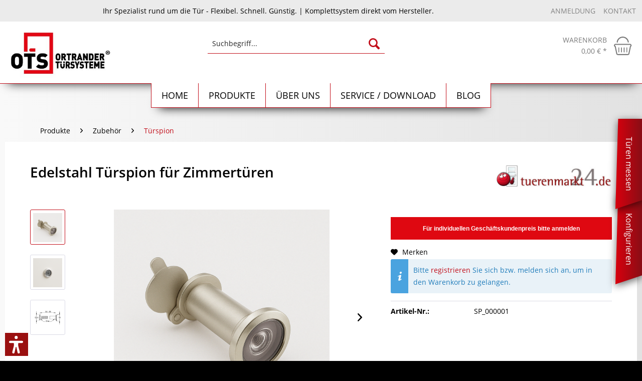

--- FILE ---
content_type: text/html; charset=UTF-8
request_url: https://www.ortrander-tuersysteme.de/zubehoer-zimmertuer/tuerspion
body_size: 23550
content:
<!DOCTYPE html>
<html class="no-js" lang="de" itemscope="itemscope" itemtype="https://schema.org/WebPage"><head> <meta charset="utf-8"> <meta name="author" content=""> <meta name="robots" content="index,follow"> <meta name="revisit-after" content="15 days"> <meta name="keywords" content="türspion südmetall edelstahl türspion turspion "> <meta name="description" content="Türspion in Edelstahl satiniert mit 180°-Weitwinkel und Klappe für deine Wohnungstür. Einfach montiert – für stilvolle Sicherheit im Eingangsbereich."> <meta property="og:type" content="product"> <meta property="og:site_name" content="Ortrander Türsysteme GmbH"> <meta property="og:url" content="https://www.ortrander-tuersysteme.de/zubehoer-zimmertuer/tuerspion"> <meta property="og:title" content="Edelstahl Türspion für Zimmertüren"> <meta property="og:description" content="Technische Details Farbe: Edelstahlfarbig satiniert Sichtwinkel: 160 Grad Türstärken: geeignet für 35 bis 60 mm Durchmesser außen:…"> <meta property="og:image" content="https://www.ortrander-tuersysteme.de/media/image/38/9d/aa/T-rspion-analag-Chrom.png"> <meta property="product:brand" content="tuerenmarkt24"> <meta property="product:price" content="0"> <meta property="product:product_link" content="https://www.ortrander-tuersysteme.de/zubehoer-zimmertuer/tuerspion"> <meta name="twitter:card" content="product"> <meta name="twitter:site" content="Ortrander Türsysteme GmbH"> <meta name="twitter:title" content="Edelstahl Türspion für Zimmertüren"> <meta name="twitter:description" content="Technische Details Farbe: Edelstahlfarbig satiniert Sichtwinkel: 160 Grad Türstärken: geeignet für 35 bis 60 mm Durchmesser außen:…"> <meta name="twitter:image" content="https://www.ortrander-tuersysteme.de/media/image/38/9d/aa/T-rspion-analag-Chrom.png"> <meta itemprop="copyrightHolder" content="Ortrander Türsysteme GmbH"> <meta itemprop="copyrightYear" content="2014"> <meta itemprop="isFamilyFriendly" content="True"> <meta itemprop="image" content="https://www.ortrander-tuersysteme.de/media/image/fb/38/ce/34b1afbe-4a0b-4555-93df-04f060498963.jpg"> <meta name="viewport" content="width=device-width, initial-scale=1.0"> <meta name="mobile-web-app-capable" content="yes"> <meta name="apple-mobile-web-app-title" content="Ortrander Türsysteme GmbH"> <meta name="apple-mobile-web-app-capable" content="yes"> <meta name="apple-mobile-web-app-status-bar-style" content="default"> <link rel="apple-touch-icon-precomposed" href="https://www.ortrander-tuersysteme.de/media/image/d7/31/e2/OTS-Logo_57x57px.jpg"> <link rel="shortcut icon" href="https://www.ortrander-tuersysteme.de/media/image/d7/31/e2/OTS-Logo_57x57px.jpg"> <meta name="msapplication-navbutton-color" content="#c20e1a"> <meta name="application-name" content="Ortrander Türsysteme GmbH"> <meta name="msapplication-starturl" content="https://www.ortrander-tuersysteme.de/"> <meta name="msapplication-window" content="width=1024;height=768"> <meta name="msapplication-TileImage" content="https://www.ortrander-tuersysteme.de/media/image/d7/31/e2/OTS-Logo_57x57px.jpg"> <meta name="msapplication-TileColor" content="#c20e1a"> <meta name="theme-color" content="#c20e1a"> <link rel="canonical" href="https://www.ortrander-tuersysteme.de/zubehoer-zimmertuer/tuerspion"> <title itemprop="name"> Edelstahl Türspion für Zimmertüren | Ortrander Türsysteme GmbH </title> <link rel="stylesheet" href="https://use.fontawesome.com/releases/v5.2.0/css/all.css" integrity="sha384-hWVjflwFxL6sNzntih27bfxkr27PmbbK/iSvJ+a4+0owXq79v+lsFkW54bOGbiDQ" crossorigin="anonymous"> <link href="/web/cache/1763649164_92d0f88b16566a71110f1ef78f15aade.css" media="all" rel="stylesheet" type="text/css"> <script>
dataLayer = window.dataLayer || []; dataLayer.push({"pageTitle":"Edelstahl T\u00fcrspion mit Klappe \u2013 180\u00b0 Sichtfeld | Ortrander T\u00fcrsysteme GmbH","pageCategory":"Detail","pageSubCategory":"","pageCategoryID":896,"productCategoryPath":"","pageSubCategoryID":"","pageCountryCode":"de_DE","pageLanguageCode":"de","pageVersion":1,"pageTestVariation":"1","pageValue":1,"pageAttributes":"1","productID":121,"productStyleID":"","productEAN":"","productName":"Edelstahl T\u00fcrspion f\u00fcr Zimmert\u00fcren","productPrice":"0.00","productCategory":null,"productCurrency":"EUR","productColor":"","productRealColor":"","productSku":"SP_000001"});
var google_tag_params = {ecomm_pagetype:"product",ecomm_pcat:["T\u00fcrspion"],ecomm_prodid:"SP_000001",ecomm_pname:"Edelstahl T\u00fcrspion f\u00fcr Zimmert\u00fcren",ecomm_pvalue:0,ecomm_totalvalue:0}
dataLayer.push ({
'event':'remarketingTriggered',
'google_tag_params': window.google_tag_params
});
dataLayer.push (
{"ecommerce":{"currencyCode":"EUR","detail":{"products":[{"name":"Edelstahl T\u00fcrspion f\u00fcr Zimmert\u00fcren","id":"SP_000001","price":0,"brand":"tuerenmarkt24","category":"T\u00fcrspion"}]},"impressions":[{"name":"Soft - 3-teiliges T\u00fcrband verchromt f\u00fcr Zimmert\u00fcren","id":"BE_000135","price":0,"brand":"tuerenmarkt24","position":1,"list":"Similar Articles"},{"name":"Schwarzer T\u00fcrspion f\u00fcr Zimmert\u00fcren","id":"SP_000004","price":0,"brand":"tuerenmarkt24","position":2,"list":"Similar Articles"},{"name":"3-teiliges T\u00fcrband Gold matt f\u00fcr Zimmert\u00fcren","id":"BE_000721","price":0,"brand":"tuerenmarkt24","position":3,"list":"Similar Articles"},{"name":"3-teiliges T\u00fcrband Silbergrau f\u00fcr Zimmert\u00fcren","id":"BE_000722","price":0,"brand":"tuerenmarkt24","position":4,"list":"Similar Articles"},{"name":"3-teiliges T\u00fcrband Umbragrau f\u00fcr Zimmert\u00fcren","id":"BE_000723","price":0,"brand":"tuerenmarkt24","position":5,"list":"Similar Articles"},{"name":"Modern - 3-teiliges T\u00fcrband Edelstahl-Optik f\u00fcr Zimmert\u00fcren","id":"BE_000056","price":0,"brand":"tuerenmarkt24","position":6,"list":"Similar Articles"},{"name":"BB - Schlosskasten \/ Einsteckschloss - Buntbartschloss rechts","id":"BE_000035","price":0,"brand":"tuerenmarkt24","position":7,"list":"Similar Articles"},{"name":"WC - Schlosskasten \/ Einsteckschloss - Badt\u00fcr links","id":"BE_000033","price":0,"brand":"tuerenmarkt24","position":8,"list":"Similar Articles"}]}}
);
</script> <script data-cookieconsent="ignore">(function(w,d,s,l,i){w[l]=w[l]||[];w[l].push({'gtm.start':
new Date().getTime(),event:'gtm.js'});var f=d.getElementsByTagName(s)[0],
j=d.createElement(s),dl=l!='dataLayer'?'&l='+l:'';j.async=true;j.src=
'https://www.googletagmanager.com/gtm.js?id='+i+dl;f.parentNode.insertBefore(j,f);
})(window,document,'script','dataLayer','GTM-NM7KL7P');</script> <script>var dv_accessibility_options = {"language":"de","standardToolPosition":6,"openToolKey":"ctrlQ","filters":{"height":"","displayBlock":".cart--amount,.cart--display,.cart--quantity","lineHeight":".account--display,.filter-panel--title,.navigation--signin-btn,.cart--amount,.cookie-permission--decline-button,.cookie-permission--configure-button,.cart--display","wrapInput":".main-search--form"},"enabledModules":{"keyboardNav":"1","contrast":"1","highlightLinks":"1","biggerText":"1","textSpacing":"1","legibleFonts":"1","bigCursor":"1","readingGuide":"1","tooltips":"1","pauseAnimations":"1"},"enableResetButton":"1","enablePageStructureButton":"0","enablePositionButton":"0","moduleKeyboardNav":{"frameColor":"#9a1010"},"moduleContrast":{"useInverseColors":"1","useDarkContrast":"1","useLightContrast":"1","useDesaturate":"1"},"moduleHighlightLinks":{"color":"#ffff00","background":"#00d111","highlightColor":"#000000"},"moduleLegibleFonts":["dvaccess-legible-fonts","dvaccess-legible-fonts-1"],"moduleBigCursor":{"imageURL":"[data-uri]"},"moduleReadingGuide":{"color":"#ff0000","background":"#000000"},"snippets":{"copyright":"powered by <a href=https://designverign.de target=_blank rel=noopener title=designverign>designverign</a>","app.toggle.label":"Accessibility Tool ausklappen","menu.title":"Barrierefrei Hilfswerkzeuge","menu.button.move":"Icon verschieben","menu.button.page-structure":"Seiten-Struktur","menu.button.reset":"Zur\u00fccksetzen","menu.header.headers":"\u00dcberschriften","menu.header.landmarks":"Landmarks","menu.header.links":"Links","menu.position.left-top":"links oben","menu.position.left-center":"links zentriert","menu.position.left-bottom":"links unten","menu.position.right-top":"rechts oben","menu.position.right-center":"rechts mitte","menu.position.right-bottom":"rechts unten","menu.position.center-top":"mitte oben","menu.position.center-bottom":"mitte unten","module.button.bigger-text":"Gr\u00f6\u00dferer Text","module.button.bigger-text.0":"Gr\u00f6\u00dferer Text","module.button.bigger-text.1":"Gr\u00f6\u00dferer Text","module.button.bigger-text.2":"Gr\u00f6\u00dferer Text","module.button.bigger-text.3":"Gr\u00f6\u00dferer Text","module.button.cursor":"Mauszeiger","module.button.cursor.0":"Gro\u00dfer Mauszeiger","module.button.contrast":"Kontrast +","module.button.contrast.0":"Invertierte Farben","module.button.contrast.1":"Dunkler Kontrast","module.button.contrast.2":"Heller Kontrast","module.button.contrast.3":"Schwarz-Wei\u00df","module.button.highlight-links":"Links hervorheben","module.button.keyboard-nav":"Navigation per Tab-Taste","module.button.legible-fonts":"Schriftart","module.button.legible-fonts.0":"Lesbare Schriftart","module.button.legible-fonts.1":"Legasthenie freundlich","module.button.pause-animations":"Animationen pausieren","module.button.pause-animations.0":"Animationen abspielen","module.button.reading-guide":"Lese-F\u00fchrung","module.button.reading-guide.0":"Lese-F\u00fchrung","module.button.reading-guide.1":"Lese-F\u00fchrung","module.button.reading-guide.modal-title":"Hinweis","module.button.reading-guide.modal-text":"Tippen Sie kurz auf dem Bildschirm um die Lesef\u00fchrung auszurichten.","module.button.reading-guide.modal-button-text":"Verstanden","module.button.text-spacing":"Zeichen-Abstand","module.button.text-spacing.0":"Kleiner Abstand","module.button.text-spacing.1":"Moderater Abstand","module.button.text-spacing.2":"Gro\u00dfer Abstand","module.button.tooltips":"Zus\u00e4tzliche Beschreibung"},"reloadOnXHR":false};</script> <link href="/custom/plugins/VerignDvAccessibility/Resources/public/css/dvaccess.min.css" media="all" rel="stylesheet" type="text/css"> <link href="/custom/plugins/VerignDvAccessibility/Resources/public/css/shopwareaccess.css" media="all" rel="stylesheet" type="text/css"> <script src="https://www.google.com/recaptcha/api.js?render=6LcBf_keAAAAAEo3u4jQBuzN0z_aY-4FVFzq8_Xw"></script> <style type="text/css"> .grecaptcha-badge { display: none; } </style> </head> <body class=" is--ctl-detail is--act-index gtm-enhanced-ecommerce-active"> <noscript> <iframe src="https://www.googletagmanager.com/ns.html?id=GTM-NM7KL7P" height="0" width="0" style="display:none;visibility:hidden"> </iframe> </noscript> <div data-paypalunifiedmetadatacontainer="true" data-paypalunifiedrestoreordernumberurl="https://www.ortrander-tuersysteme.de/widgets/PaypalUnifiedOrderNumber/restoreOrderNumber" class="is--hidden"> </div> <script>
(function (w, k) { w[k] = window[k] || function () { (window[k].q = window[k].q || []).push(arguments) } })(window, "doofinderApp");
doofinderApp('config', 'currency', 'EUR');
manageScriptCookies(isCookieEnabled());
window.onload = function () {
$.subscribe('plugin/swCookieConsentManager/onBuildCookiePreferences', function (event, plugin, preferences) {
manageScriptCookies(preferences.groups.comfort.cookies.doofinder.active);
});
};
function isCookieEnabled() {
const preferencesCookie = document.cookie.split('; ').find(cookie => cookie.startsWith('cookiePreferences='));
const allowCookie = document.cookie.split('; ').find(cookie => cookie.startsWith('allowCookie='));
if (preferencesCookie) {
const preferences = JSON.parse(preferencesCookie.split('cookiePreferences=')[1]);
return preferences.groups.comfort.cookies.doofinder.active;
}else if(allowCookie) {
const cookie = JSON.parse(allowCookie.split('allowCookie=')[1]);
return cookie;
}
return false;
}
function manageScriptCookies(cookieEnabled) {
if (cookieEnabled) {
if (typeof Doofinder !== "undefined") {
Doofinder.enableCookies();
} else {
doofinderApp("config", "require_cookies_consent", false);
}
} else {
if (typeof Doofinder !== "undefined") {
Doofinder.disableCookies();
}
}
}
</script> <script src="https://eu1-config.doofinder.com/2.x/4558c6e6-6640-459a-b1e6-a2ee5426b632.js" async></script> <div id="df-bogus-cart" data-eventname="doofinder" data-add-article="true" data-showmodal="false" data-addarticleurl="https://www.ortrander-tuersysteme.de/checkout/ajaxAddArticleCart"></div> <div class="offcanvas-badges-ots has-offcanvas-badges=true no-configurator-page"> <div class="offcanvas-badge"> <div class="offcanvas-badge-inner"> <a href="/zimmertuer-messen" title="Türen messen"> <span>Türen messen</span> </a> </div> </div> <div class="offcanvas-badge"> <div class="offcanvas-badge-inner"> <a href="/zimmertueren-mit-zarge/konfigurator" title="Konfigurieren"> <span>Konfigurieren</span> </a> </div> </div> </div> <div class="page-wrap"> <noscript class="noscript-main"> <div class="alert is--warning"> <div class="alert--icon"> <i class="icon--element icon--warning"></i> </div> <div class="alert--content"> Um Ortrander Türsysteme GmbH in vollem Umfang nutzen zu können, empfehlen wir Ihnen Javascript in Ihrem Browser zu aktiveren. </div> </div> </noscript> <header class="header-main"> <div class="top-bar"> <div class="container"> <div class="top-bar-usp"> Ihr Spezialist rund um die Tür - Flexibel. Schnell. Günstig. | Komplettsystem direkt vom Hersteller. </div> <div class="top-bar-menu"> <nav> <a href="https://www.ortrander-tuersysteme.de/account"> Anmeldung </a> <a href="https://www.ortrander-tuersysteme.de/kontaktformular-ortrander-tuersysteme-gmbh" rel="nofollow" title=""> Kontakt </a> </nav> </div> </div> </div> <div class="container header--navigation"> <div class="logo-main block-group" role="banner"> <div class="logo--shop block"> <a class="logo--link" href="https://www.ortrander-tuersysteme.de/" title="Ortrander Türsysteme GmbH - zur Startseite wechseln"> <picture> <source srcset="https://www.ortrander-tuersysteme.de/media/image/fb/38/ce/34b1afbe-4a0b-4555-93df-04f060498963.jpg" media="(min-width: 78.75em)"> <source srcset="https://www.ortrander-tuersysteme.de/media/image/fb/38/ce/34b1afbe-4a0b-4555-93df-04f060498963.jpg" media="(min-width: 64em)"> <source srcset="https://www.ortrander-tuersysteme.de/media/image/fb/38/ce/34b1afbe-4a0b-4555-93df-04f060498963.jpg" media="(min-width: 48em)"> <img srcset="https://www.ortrander-tuersysteme.de/media/image/fb/38/ce/34b1afbe-4a0b-4555-93df-04f060498963.jpg" alt="Ortrander Türsysteme GmbH - zur Startseite wechseln"> </picture> </a> </div> </div> <nav class="shop--navigation block-group"> <ul class="navigation--list block-group" role="menubar"> <li class="navigation--entry entry--menu-left" role="menuitem"> <a class="entry--link entry--trigger btn is--icon-left" href="#offcanvas--left" data-offcanvas="true" data-offcanvasselector=".sidebar-main" aria-label="Menü"> <i class="icon--menu"></i> Menü </a> </li> <li class="navigation--entry entry--search" role="menuitem" data-search="true" aria-haspopup="true" data-minlength="3"> <a class="btn entry--link entry--trigger" href="#show-hide--search" title="Suche anzeigen / schließen" aria-label="Suche anzeigen / schließen"> <i class="icon--search"></i> <span class="search--display">Suchen</span> </a> <form action="/search" method="get" class="main-search--form"> <input type="search" name="sSearch" aria-label="Suchbegriff..." class="main-search--field" autocomplete="off" autocapitalize="off" placeholder="Suchbegriff..." maxlength="30"> <button type="submit" class="main-search--button" aria-label="Suchen"> <i class="icon--search"></i> <span class="main-search--text">Suchen</span> </button> <div class="form--ajax-loader">&nbsp;</div> </form> <div class="main-search--results"></div> </li>  <li class="navigation--entry entry--cart" role="menuitem"> <a class="btn is--icon-left cart--link" href="https://www.ortrander-tuersysteme.de/checkout/cart" title="Warenkorb" aria-label="Warenkorb"> <span class="cart--display"> Warenkorb </span> <span class="cart--amount"> 0,00&nbsp;&euro; * </span> <span class="custom--basket-icon"></span> </a> <div class="ajax-loader">&nbsp;</div> </li>  </ul> </nav> <div class="container--ajax-cart" data-collapse-cart="true" data-displaymode="offcanvas"></div> <div id="emz-recommended-articles" data-ajaxurl="https://www.ortrander-tuersysteme.de/EmzRecommendedArticles/loadArticles"></div> </div> <div data-has-internet-explorer-notice="true" data-internetexplorernoticetext="Sehr geehrte Kundschaft, es ist aus technischen Gründen nicht möglich im Internet Explorer Türen zu bestellen. Des Weitere empfehlen wir Ihnen für eine bessere Benutzererfahrung auf einen anderen Browser, wie z.b. Chrome oder Firefox zu wechseln."></div> </header> <nav class="navigation-main"> <div class="container" data-menu-scroller="true" data-listselector=".navigation--list.container" data-viewportselector=".navigation--list-wrapper"> <div class="navigation--list-wrapper"> <ul class="navigation--list container" role="menubar" itemscope="itemscope" itemtype="https://schema.org/SiteNavigationElement"> <li class="navigation--entry is--home" role="menuitem"><a class="navigation--link is--first" href="https://www.ortrander-tuersysteme.de/" title="Home" aria-label="Home" itemprop="url"><span itemprop="name">Home</span></a></li><li class="navigation--entry is--active" role="menuitem"><a class="navigation--link is--active" href="https://www.ortrander-tuersysteme.de/produkte" title="Produkte" aria-label="Produkte" itemprop="url"><span itemprop="name">Produkte</span></a></li><li class="navigation--entry" role="menuitem"><a class="navigation--link" href="https://www.ortrander-tuersysteme.de/cat/index/sCategory/507" title="Über uns" aria-label="Über uns" itemprop="url"><span itemprop="name">Über uns</span></a></li><li class="navigation--entry" role="menuitem"><a class="navigation--link" href="https://www.ortrander-tuersysteme.de/service/download" title="Service / Download" aria-label="Service / Download" itemprop="url"><span itemprop="name">Service / Download</span></a></li><li class="navigation--entry" role="menuitem"><a class="navigation--link" href="https://www.ortrander-tuersysteme.de/blog" title="Blog" aria-label="Blog" itemprop="url"><span itemprop="name">Blog</span></a></li> </ul> </div> <div class="advanced-menu" data-advanced-menu="true" data-hoverdelay="250"> <div class="menu--container"> <div class="button-container"> <a href="https://www.ortrander-tuersysteme.de/produkte" class="button--category" aria-label="Zur Kategorie Produkte" title="Zur Kategorie Produkte"> <i class="icon--arrow-right"></i> Zur Kategorie Produkte </a> <span class="button--close"> <i class="icon--cross"></i> </span> </div> <div class="content--wrapper has--content"> <ul class="menu--list menu--level-0 columns--4" style="width: 100%;"> <li class="menu--list-item item--level-0" style="width: 100%"> <a href="https://www.ortrander-tuersysteme.de/komplettelemente" class="menu--list-item-link" aria-label="Komplettelement" title="Komplettelement">Komplettelement</a> <ul class="menu--list menu--level-1 columns--4"> <li class="menu--list-item item--level-1"> <a href="https://www.ortrander-tuersysteme.de/komplettelement/glatte-tueren" class="menu--list-item-link" aria-label="Glatte Türen" title="Glatte Türen">Glatte Türen</a> </li> <li class="menu--list-item item--level-1"> <a href="https://www.ortrander-tuersysteme.de/komplettelement/design-modern" class="menu--list-item-link" aria-label="Design+Modern" title="Design+Modern">Design+Modern</a> </li> <li class="menu--list-item item--level-1"> <a href="https://www.ortrander-tuersysteme.de/komplettelement/stil-profil" class="menu--list-item-link" aria-label="Stil+Profil" title="Stil+Profil">Stil+Profil</a> </li> <li class="menu--list-item item--level-1"> <a href="https://www.ortrander-tuersysteme.de/glastueren-mit-zarge" class="menu--list-item-link" aria-label="Ganzglastüren" title="Ganzglastüren">Ganzglastüren</a> </li> <li class="menu--list-item item--level-1"> <a href="https://www.ortrander-tuersysteme.de/zimmertueren-innentueren/sondersysteme/dachschraegentuer" class="menu--list-item-link" aria-label="Dachschrägentür" title="Dachschrägentür">Dachschrägentür</a> </li> </ul> </li> <li class="menu--list-item item--level-0" style="width: 100%"> <a href="https://www.ortrander-tuersysteme.de/cat/index/sCategory/665" class="menu--list-item-link" aria-label="einzelnes Türblatt" title="einzelnes Türblatt">einzelnes Türblatt</a> <ul class="menu--list menu--level-1 columns--4"> <li class="menu--list-item item--level-1"> <a href="https://www.ortrander-tuersysteme.de/zimmertueren-innentueren/glatte-tueren" class="menu--list-item-link" aria-label="Glatte Türen" title="Glatte Türen">Glatte Türen</a> </li> <li class="menu--list-item item--level-1"> <a href="https://www.ortrander-tuersysteme.de/zimmertueren-innentueren/design-modern" class="menu--list-item-link" aria-label="Design+Modern" title="Design+Modern">Design+Modern</a> </li> <li class="menu--list-item item--level-1"> <a href="https://www.ortrander-tuersysteme.de/zimmertueren-innentueren/stil-profil" class="menu--list-item-link" aria-label="Stil+Profil" title="Stil+Profil">Stil+Profil</a> </li> <li class="menu--list-item item--level-1"> <a href="https://www.ortrander-tuersysteme.de/zimmertueren-innentueren/ganzglastueren" class="menu--list-item-link" aria-label="Ganzglastüren" title="Ganzglastüren">Ganzglastüren</a> </li> <li class="menu--list-item item--level-1"> <a href="https://www.ortrander-tuersysteme.de/tgl" class="menu--list-item-link" aria-label="TGL" title="TGL">TGL</a> </li> <li class="menu--list-item item--level-1"> <a href="https://www.ortrander-tuersysteme.de/funktionstueren" class="menu--list-item-link" aria-label="Funktionstüren" title="Funktionstüren">Funktionstüren</a> </li> </ul> </li> <li class="menu--list-item item--level-0" style="width: 100%"> <a href="https://www.ortrander-tuersysteme.de/zimmertueren-innentueren/zargensysteme" class="menu--list-item-link" aria-label="einzelne Zarge" title="einzelne Zarge">einzelne Zarge</a> <ul class="menu--list menu--level-1 columns--4"> <li class="menu--list-item item--level-1"> <a href="https://www.ortrander-tuersysteme.de/zimmertueren-innentueren/zargensystem-rk60" class="menu--list-item-link" aria-label="RK 60" title="RK 60">RK 60</a> </li> <li class="menu--list-item item--level-1"> <a href="https://www.ortrander-tuersysteme.de/cat/index/sCategory/556" class="menu--list-item-link" aria-label="RK 85" title="RK 85">RK 85</a> </li> <li class="menu--list-item item--level-1"> <a href="https://www.ortrander-tuersysteme.de/zimmertueren-innentueren/zargensystem-rk85" class="menu--list-item-link" aria-label="RK 100" title="RK 100">RK 100</a> </li> <li class="menu--list-item item--level-1"> <a href="https://www.ortrander-tuersysteme.de/zimmertueren-innentueren/zargensystem-reno04" class="menu--list-item-link" aria-label="Reno 04" title="Reno 04">Reno 04</a> </li> <li class="menu--list-item item--level-1"> <a href="https://www.ortrander-tuersysteme.de/zargen-durchgangszargen" class="menu--list-item-link" aria-label="Durchgangszargen" title="Durchgangszargen">Durchgangszargen</a> </li> <li class="menu--list-item item--level-1"> <a href="https://www.ortrander-tuersysteme.de/zargen/wohnungseingangstueren" class="menu--list-item-link" aria-label="WE - Zargen" title="WE - Zargen">WE - Zargen</a> </li> </ul> </li> <li class="menu--list-item item--level-0" style="width: 100%"> <a href="https://www.ortrander-tuersysteme.de/zimmertueren-innentueren/sondersysteme" class="menu--list-item-link" aria-label="Sonderzargen" title="Sonderzargen">Sonderzargen</a> <ul class="menu--list menu--level-1 columns--4"> <li class="menu--list-item item--level-1"> <a href="https://www.ortrander-tuersysteme.de/zimmertueren-innentueren/sondersysteme/blendrahmen" class="menu--list-item-link" aria-label="Blendrahmen" title="Blendrahmen">Blendrahmen</a> </li> <li class="menu--list-item item--level-1"> <a href="https://www.ortrander-tuersysteme.de/zimmertueren-innentueren/sondersysteme/blockrahmen" class="menu--list-item-link" aria-label="Blockrahmen" title="Blockrahmen">Blockrahmen</a> </li> <li class="menu--list-item item--level-1"> <a href="https://www.ortrander-tuersysteme.de/zimmertueren-innentueren/sondersysteme/windfangzargen" class="menu--list-item-link" aria-label="Windfangzargen" title="Windfangzargen">Windfangzargen</a> </li> </ul> </li> <li class="menu--list-item item--level-0" style="width: 100%"> <a href="https://www.ortrander-tuersysteme.de/zimmertueren-innentueren/sondersysteme/schiebetueren" class="menu--list-item-link" aria-label="Schiebetüren" title="Schiebetüren">Schiebetüren</a> <ul class="menu--list menu--level-1 columns--4"> <li class="menu--list-item item--level-1"> <a href="https://www.ortrander-tuersysteme.de/zimmertueren-innentueren/sondersysteme/schiebetueren-vor-der-wand-laufend" class="menu--list-item-link" aria-label="Vor der Wand laufend" title="Vor der Wand laufend">Vor der Wand laufend</a> </li> </ul> </li> <li class="menu--list-item item--level-0" style="width: 100%"> <a href="https://www.ortrander-tuersysteme.de/funktionstueren-mit-zarge" class="menu--list-item-link" aria-label="Funktionstüren" title="Funktionstüren">Funktionstüren</a> <ul class="menu--list menu--level-1 columns--4"> <li class="menu--list-item item--level-1"> <a href="https://www.ortrander-tuersysteme.de/funktionstuer-mit-zarge/glatte-tueren" class="menu--list-item-link" aria-label="Glatte Türen" title="Glatte Türen">Glatte Türen</a> </li> <li class="menu--list-item item--level-1"> <a href="https://www.ortrander-tuersysteme.de/funktionstuer-mit-zarge/designtuer" class="menu--list-item-link" aria-label="Design+Modern" title="Design+Modern">Design+Modern</a> </li> <li class="menu--list-item item--level-1"> <a href="https://www.ortrander-tuersysteme.de/funktionstuer-mit-zarge/stil" class="menu--list-item-link" aria-label="Stil+Profil" title="Stil+Profil">Stil+Profil</a> </li> </ul> </li> <li class="menu--list-item item--level-0" style="width: 100%"> <a href="https://www.ortrander-tuersysteme.de/zimmertueren-innentueren/sondersysteme/2-fluegelige-tueren" class="menu--list-item-link" aria-label="2-flügelige Türen" title="2-flügelige Türen">2-flügelige Türen</a> <ul class="menu--list menu--level-1 columns--4"> <li class="menu--list-item item--level-1"> <a href="https://www.ortrander-tuersysteme.de/glatte-2-fluegelige-tueren" class="menu--list-item-link" aria-label="Glatte 2-flügelige Türen" title="Glatte 2-flügelige Türen">Glatte 2-flügelige Türen</a> </li> <li class="menu--list-item item--level-1"> <a href="https://www.ortrander-tuersysteme.de/design-modern-2-fluegelige-tueren" class="menu--list-item-link" aria-label="Design+Modern 2-flügelige Türen" title="Design+Modern 2-flügelige Türen">Design+Modern 2-flügelige Türen</a> </li> <li class="menu--list-item item--level-1"> <a href="https://www.ortrander-tuersysteme.de/stil-profil-2-fluegelige-tueren" class="menu--list-item-link" aria-label="Stil+Profil 2-flügelige Türen" title="Stil+Profil 2-flügelige Türen">Stil+Profil 2-flügelige Türen</a> </li> </ul> </li> <li class="menu--list-item item--level-0" style="width: 100%"> <a href="https://www.ortrander-tuersysteme.de/beschlaege" class="menu--list-item-link" aria-label="Beschläge" title="Beschläge">Beschläge</a> <ul class="menu--list menu--level-1 columns--4"> <li class="menu--list-item item--level-1"> <a href="https://www.ortrander-tuersysteme.de/beschlaege/rosetten" class="menu--list-item-link" aria-label="Rosette" title="Rosette">Rosette</a> </li> <li class="menu--list-item item--level-1"> <a href="https://www.ortrander-tuersysteme.de/beschlaege/langschild" class="menu--list-item-link" aria-label="Langschild" title="Langschild">Langschild</a> </li> <li class="menu--list-item item--level-1"> <a href="https://www.ortrander-tuersysteme.de/beschlaege/schutzbeschlag" class="menu--list-item-link" aria-label="Schutzbeschlag" title="Schutzbeschlag">Schutzbeschlag</a> </li> <li class="menu--list-item item--level-1"> <a href="https://www.ortrander-tuersysteme.de/beschlaege/glastuer" class="menu--list-item-link" aria-label="Glastür" title="Glastür">Glastür</a> </li> <li class="menu--list-item item--level-1"> <a href="https://www.ortrander-tuersysteme.de/beschlaege/schiebetuer" class="menu--list-item-link" aria-label="Schiebetür" title="Schiebetür">Schiebetür</a> </li> <li class="menu--list-item item--level-1"> <a href="https://www.ortrander-tuersysteme.de/beschlaege/glasschiebetuer" class="menu--list-item-link" aria-label="Glasschiebetür" title="Glasschiebetür">Glasschiebetür</a> </li> </ul> </li> <li class="menu--list-item item--level-0" style="width: 100%"> <a href="https://www.ortrander-tuersysteme.de/aktion-asteiche-und-esche-weiss" class="menu--list-item-link" aria-label="Aktion | Asteiche &amp; Esche Weiß" title="Aktion | Asteiche &amp; Esche Weiß">Aktion | Asteiche &amp; Esche Weiß</a> <ul class="menu--list menu--level-1 columns--4"> </ul> </li> <li class="menu--list-item item--level-0" style="width: 100%"> <a href="https://www.ortrander-tuersysteme.de/cat/index/sCategory/1144" class="menu--list-item-link" aria-label="Sanierungsprogramm" title="Sanierungsprogramm">Sanierungsprogramm</a> <ul class="menu--list menu--level-1 columns--4"> <li class="menu--list-item item--level-1"> <a href="https://www.ortrander-tuersysteme.de/cat/index/sCategory/1145" class="menu--list-item-link" aria-label="Komplettelement" title="Komplettelement">Komplettelement</a> </li> <li class="menu--list-item item--level-1"> <a href="https://www.ortrander-tuersysteme.de/cat/index/sCategory/1146" class="menu--list-item-link" aria-label="einzelnes Türblatt" title="einzelnes Türblatt">einzelnes Türblatt</a> </li> <li class="menu--list-item item--level-1"> <a href="https://www.ortrander-tuersysteme.de/cat/index/sCategory/1147" class="menu--list-item-link" aria-label="einzelne Zarge" title="einzelne Zarge">einzelne Zarge</a> </li> <li class="menu--list-item item--level-1"> <a href="https://www.ortrander-tuersysteme.de/cat/index/sCategory/1152" class="menu--list-item-link" aria-label="Blendrahmen" title="Blendrahmen">Blendrahmen</a> </li> <li class="menu--list-item item--level-1"> <a href="https://www.ortrander-tuersysteme.de/cat/index/sCategory/1159" class="menu--list-item-link" aria-label="Schiebetür vor der Wand" title="Schiebetür vor der Wand">Schiebetür vor der Wand</a> </li> <li class="menu--list-item item--level-1"> <a href="https://www.ortrander-tuersysteme.de/cat/index/sCategory/1160" class="menu--list-item-link" aria-label="Beschläge" title="Beschläge">Beschläge</a> </li> </ul> </li> <li class="menu--list-item item--level-0" style="width: 100%"> <a href="https://www.ortrander-tuersysteme.de/zubehoer" class="menu--list-item-link" aria-label="Zubehör" title="Zubehör">Zubehör</a> <ul class="menu--list menu--level-1 columns--4"> <li class="menu--list-item item--level-1"> <a href="https://www.ortrander-tuersysteme.de/werbemittel" class="menu--list-item-link" aria-label="Werbemittel" title="Werbemittel">Werbemittel</a> </li> <li class="menu--list-item item--level-1"> <a href="https://www.ortrander-tuersysteme.de/zubehoer/tuerspion" class="menu--list-item-link" aria-label="Türspion" title="Türspion">Türspion</a> </li> <li class="menu--list-item item--level-1"> <a href="https://www.ortrander-tuersysteme.de/zubehoer/tuerschloesser" class="menu--list-item-link" aria-label="Türschlösser" title="Türschlösser">Türschlösser</a> </li> <li class="menu--list-item item--level-1"> <a href="https://www.ortrander-tuersysteme.de/tuerbaender" class="menu--list-item-link" aria-label="Türbänder" title="Türbänder">Türbänder</a> </li> <li class="menu--list-item item--level-1"> <a href="https://www.ortrander-tuersysteme.de/dichtgummi" class="menu--list-item-link" aria-label="Dichtgummi" title="Dichtgummi">Dichtgummi</a> </li> <li class="menu--list-item item--level-1"> <a href="https://www.ortrander-tuersysteme.de/zubehoer/lueftungsgitter" class="menu--list-item-link" aria-label="Lüftungsgitter" title="Lüftungsgitter">Lüftungsgitter</a> </li> </ul> </li> </ul> </div> </div> <div class="menu--container"> <div class="button-container"> <a href="https://www.ortrander-tuersysteme.de/cat/index/sCategory/507" class="button--category" aria-label="Zur Kategorie Über uns" title="Zur Kategorie Über uns"> <i class="icon--arrow-right"></i> Zur Kategorie Über uns </a> <span class="button--close"> <i class="icon--cross"></i> </span> </div> </div> <div class="menu--container"> <div class="button-container"> <a href="https://www.ortrander-tuersysteme.de/service/download" class="button--category" aria-label="Zur Kategorie Service / Download" title="Zur Kategorie Service / Download"> <i class="icon--arrow-right"></i> Zur Kategorie Service / Download </a> <span class="button--close"> <i class="icon--cross"></i> </span> </div> <div class="content--wrapper has--content"> <ul class="menu--list menu--level-0 columns--4" style="width: 100%;"> <li class="menu--list-item item--level-0" style="width: 100%"> <a href="https://www.ortrander-tuersysteme.de/kataloge-preislisten" class="menu--list-item-link" aria-label="Kataloge &amp; Preislisten" title="Kataloge &amp; Preislisten">Kataloge &amp; Preislisten</a> </li> <li class="menu--list-item item--level-0" style="width: 100%"> <a href="https://www.ortrander-tuersysteme.de/zimmertuer-messen" class="menu--list-item-link" aria-label="Zimmertür messen" title="Zimmertür messen">Zimmertür messen</a> </li> </ul> </div> </div> <div class="menu--container"> <div class="button-container"> <a href="https://www.ortrander-tuersysteme.de/blog" class="button--category" aria-label="Zur Kategorie Blog" title="Zur Kategorie Blog"> <i class="icon--arrow-right"></i> Zur Kategorie Blog </a> <span class="button--close"> <i class="icon--cross"></i> </span> </div> </div> </div> </div> </nav> <section class="content-main container block-group"> <nav class="content--breadcrumb block"> <ul class="breadcrumb--list" role="menu" itemscope itemtype="https://schema.org/BreadcrumbList"> <li role="menuitem" class="breadcrumb--entry" itemprop="itemListElement" itemscope itemtype="https://schema.org/ListItem"> <a class="breadcrumb--link" href="https://www.ortrander-tuersysteme.de/produkte" title="Produkte" itemprop="item"> <link itemprop="url" href="https://www.ortrander-tuersysteme.de/produkte"> <span class="breadcrumb--title" itemprop="name">Produkte</span> </a> <meta itemprop="position" content="0"> </li> <li role="none" class="breadcrumb--separator"> <i class="icon--arrow-right"></i> </li> <li role="menuitem" class="breadcrumb--entry" itemprop="itemListElement" itemscope itemtype="https://schema.org/ListItem"> <a class="breadcrumb--link" href="https://www.ortrander-tuersysteme.de/zubehoer" title="Zubehör" itemprop="item"> <link itemprop="url" href="https://www.ortrander-tuersysteme.de/zubehoer"> <span class="breadcrumb--title" itemprop="name">Zubehör</span> </a> <meta itemprop="position" content="1"> </li> <li role="none" class="breadcrumb--separator"> <i class="icon--arrow-right"></i> </li> <li role="menuitem" class="breadcrumb--entry is--active" itemprop="itemListElement" itemscope itemtype="https://schema.org/ListItem"> <a class="breadcrumb--link" href="https://www.ortrander-tuersysteme.de/zubehoer/tuerspion" title="Türspion" itemprop="item"> <link itemprop="url" href="https://www.ortrander-tuersysteme.de/zubehoer/tuerspion"> <span class="breadcrumb--title" itemprop="name">Türspion</span> </a> <meta itemprop="position" content="2"> </li> </ul> </nav> <div class="configurator-sidebar"> </div> <div class="content-main--inner"> <aside class="sidebar-main off-canvas"> <div class="navigation--smartphone"> <ul class="navigation--list "> <li class="navigation--entry entry--close-off-canvas"> <a href="#close-categories-menu" title="Menü schließen" class="navigation--link"> Menü schließen <i class="icon--arrow-right"></i> </a> </li> </ul> <div class="mobile--switches">   </div> </div> <div class="sidebar--categories-wrapper" data-subcategory-nav="true" data-maincategoryid="488" data-categoryid="896" data-fetchurl="/widgets/listing/getCategory/categoryId/896"> <div class="categories--headline navigation--headline"> Kategorien </div> <div class="sidebar--categories-navigation"> <ul class="sidebar--navigation categories--navigation navigation--list is--drop-down is--level0 is--rounded" role="menu"> <li class="navigation--entry is--active has--sub-categories has--sub-children" role="menuitem"> <a class="navigation--link is--active has--sub-categories link--go-forward" href="https://www.ortrander-tuersysteme.de/produkte" data-categoryid="489" data-fetchurl="/widgets/listing/getCategory/categoryId/489" title="Produkte"> Produkte <span class="is--icon-right"> <i class="icon--arrow-right"></i> </span> </a> <ul class="sidebar--navigation categories--navigation navigation--list is--level1 is--rounded" role="menu"> <li class="navigation--entry has--sub-children" role="menuitem"> <a class="navigation--link link--go-forward" href="https://www.ortrander-tuersysteme.de/komplettelemente" data-categoryid="533" data-fetchurl="/widgets/listing/getCategory/categoryId/533" title="Komplettelement"> Komplettelement <span class="is--icon-right"> <i class="icon--arrow-right"></i> </span> </a> </li> <li class="navigation--entry has--sub-children" role="menuitem"> <a class="navigation--link link--go-forward" href="https://www.ortrander-tuersysteme.de/cat/index/sCategory/665" data-categoryid="665" data-fetchurl="/widgets/listing/getCategory/categoryId/665" title="einzelnes Türblatt"> einzelnes Türblatt <span class="is--icon-right"> <i class="icon--arrow-right"></i> </span> </a> </li> <li class="navigation--entry has--sub-children" role="menuitem"> <a class="navigation--link link--go-forward" href="https://www.ortrander-tuersysteme.de/zimmertueren-innentueren/zargensysteme" data-categoryid="494" data-fetchurl="/widgets/listing/getCategory/categoryId/494" title="einzelne Zarge"> einzelne Zarge <span class="is--icon-right"> <i class="icon--arrow-right"></i> </span> </a> </li> <li class="navigation--entry has--sub-children" role="menuitem"> <a class="navigation--link link--go-forward" href="https://www.ortrander-tuersysteme.de/zimmertueren-innentueren/sondersysteme" data-categoryid="495" data-fetchurl="/widgets/listing/getCategory/categoryId/495" title="Sonderzargen"> Sonderzargen <span class="is--icon-right"> <i class="icon--arrow-right"></i> </span> </a> </li> <li class="navigation--entry has--sub-children" role="menuitem"> <a class="navigation--link link--go-forward" href="https://www.ortrander-tuersysteme.de/zimmertueren-innentueren/sondersysteme/schiebetueren" data-categoryid="496" data-fetchurl="/widgets/listing/getCategory/categoryId/496" title="Schiebetüren"> Schiebetüren <span class="is--icon-right"> <i class="icon--arrow-right"></i> </span> </a> </li> <li class="navigation--entry has--sub-children" role="menuitem"> <a class="navigation--link link--go-forward" href="https://www.ortrander-tuersysteme.de/funktionstueren-mit-zarge" data-categoryid="497" data-fetchurl="/widgets/listing/getCategory/categoryId/497" title="Funktionstüren"> Funktionstüren <span class="is--icon-right"> <i class="icon--arrow-right"></i> </span> </a> </li> <li class="navigation--entry has--sub-children" role="menuitem"> <a class="navigation--link link--go-forward" href="https://www.ortrander-tuersysteme.de/zimmertueren-innentueren/sondersysteme/2-fluegelige-tueren" data-categoryid="648" data-fetchurl="/widgets/listing/getCategory/categoryId/648" title="2-flügelige Türen"> 2-flügelige Türen <span class="is--icon-right"> <i class="icon--arrow-right"></i> </span> </a> </li> <li class="navigation--entry has--sub-children" role="menuitem"> <a class="navigation--link link--go-forward" href="https://www.ortrander-tuersysteme.de/beschlaege" data-categoryid="498" data-fetchurl="/widgets/listing/getCategory/categoryId/498" title="Beschläge"> Beschläge <span class="is--icon-right"> <i class="icon--arrow-right"></i> </span> </a> </li> <li class="navigation--entry has--sub-children" role="menuitem"> <a class="navigation--link link--go-forward" href="https://www.ortrander-tuersysteme.de/aktion-asteiche-und-esche-weiss" data-categoryid="993" data-fetchurl="/widgets/listing/getCategory/categoryId/993" title="Aktion | Asteiche &amp; Esche Weiß"> Aktion | Asteiche &amp; Esche Weiß <span class="is--icon-right"> <i class="icon--arrow-right"></i> </span> </a> </li> <li class="navigation--entry has--sub-children" role="menuitem"> <a class="navigation--link link--go-forward" href="https://www.ortrander-tuersysteme.de/cat/index/sCategory/1144" data-categoryid="1144" data-fetchurl="/widgets/listing/getCategory/categoryId/1144" title="Sanierungsprogramm"> Sanierungsprogramm <span class="is--icon-right"> <i class="icon--arrow-right"></i> </span> </a> </li> <li class="navigation--entry is--active has--sub-categories has--sub-children" role="menuitem"> <a class="navigation--link is--active has--sub-categories link--go-forward" href="https://www.ortrander-tuersysteme.de/zubehoer" data-categoryid="499" data-fetchurl="/widgets/listing/getCategory/categoryId/499" title="Zubehör"> Zubehör <span class="is--icon-right"> <i class="icon--arrow-right"></i> </span> </a> <ul class="sidebar--navigation categories--navigation navigation--list is--level2 navigation--level-high is--rounded" role="menu"> <li class="navigation--entry" role="menuitem"> <a class="navigation--link" href="https://www.ortrander-tuersysteme.de/werbemittel" data-categoryid="901" data-fetchurl="/widgets/listing/getCategory/categoryId/901" title="Werbemittel"> Werbemittel </a> </li> <li class="navigation--entry is--active" role="menuitem"> <a class="navigation--link is--active" href="https://www.ortrander-tuersysteme.de/zubehoer/tuerspion" data-categoryid="896" data-fetchurl="/widgets/listing/getCategory/categoryId/896" title="Türspion"> Türspion </a> </li> <li class="navigation--entry" role="menuitem"> <a class="navigation--link" href="https://www.ortrander-tuersysteme.de/zubehoer/tuerschloesser" data-categoryid="897" data-fetchurl="/widgets/listing/getCategory/categoryId/897" title="Türschlösser"> Türschlösser </a> </li> <li class="navigation--entry" role="menuitem"> <a class="navigation--link" href="https://www.ortrander-tuersysteme.de/tuerbaender" data-categoryid="900" data-fetchurl="/widgets/listing/getCategory/categoryId/900" title="Türbänder"> Türbänder </a> </li> <li class="navigation--entry" role="menuitem"> <a class="navigation--link" href="https://www.ortrander-tuersysteme.de/dichtgummi" data-categoryid="898" data-fetchurl="/widgets/listing/getCategory/categoryId/898" title="Dichtgummi"> Dichtgummi </a> </li> <li class="navigation--entry" role="menuitem"> <a class="navigation--link" href="https://www.ortrander-tuersysteme.de/zubehoer/lueftungsgitter" data-categoryid="899" data-fetchurl="/widgets/listing/getCategory/categoryId/899" title="Lüftungsgitter"> Lüftungsgitter </a> </li> </ul> </li> </ul> </li> <li class="navigation--entry" role="menuitem"> <a class="navigation--link" href="https://www.ortrander-tuersysteme.de/cat/index/sCategory/507" data-categoryid="507" data-fetchurl="/widgets/listing/getCategory/categoryId/507" title="Über uns"> Über uns </a> </li> <li class="navigation--entry has--sub-children" role="menuitem"> <a class="navigation--link link--go-forward" href="https://www.ortrander-tuersysteme.de/service/download" data-categoryid="512" data-fetchurl="/widgets/listing/getCategory/categoryId/512" title="Service / Download"> Service / Download <span class="is--icon-right"> <i class="icon--arrow-right"></i> </span> </a> </li> <li class="navigation--entry" role="menuitem"> <a class="navigation--link" href="https://www.ortrander-tuersysteme.de/blog" data-categoryid="528" data-fetchurl="/widgets/listing/getCategory/categoryId/528" title="Blog"> Blog </a> </li> </ul> </div> <div class="shop-sites--container is--rounded"> <div class="shop-sites--headline navigation--headline"> Informationen </div> <ul class="shop-sites--navigation sidebar--navigation navigation--list is--drop-down is--level0" role="menu"> <li class="navigation--entry" role="menuitem"> <a class="navigation--link" href="javascript:openCookieConsentManager()" title="Cookie preferences" data-categoryid="85" data-fetchurl="/widgets/listing/getCustomPage/pageId/85"> Cookie preferences </a> </li> </ul> </div> </div> </aside> <div class="content--wrapper"> <div class="content product--details" itemscope itemtype="http://schema.org/Product" data-ajax-wishlist="true" data-compare-ajax="true" data-ajax-variants-container="true"> <header class="product--header"> <div class="product--info"> <h1 class="product--title" itemprop="name"> Edelstahl Türspion für Zimmertüren </h1> <meta itemprop="image" content="https://www.ortrander-tuersysteme.de/media/image/9c/3c/87/ChatGPT-Image-22-Apr-2025-10_27_04.png"> <meta itemprop="image" content="https://www.ortrander-tuersysteme.de/media/image/4a/52/f1/207.png"> <div class="product--supplier"> <a href="https://www.ortrander-tuersysteme.de/tuerenmarkt24/" title="Weitere Artikel von tuerenmarkt24" class="product--supplier-link"> <noscript><img src="https://www.ortrander-tuersysteme.de/media/image/3f/30/c6/logo_tuerenmarkt24.png" alt="tuerenmarkt24"></noscript><img alt="tuerenmarkt24" class="maxia-lazy-image " data-src="https://www.ortrander-tuersysteme.de/media/image/3f/30/c6/logo_tuerenmarkt24.png" src="[data-uri]"> </a> </div> </div> </header> <div class="product--detail-upper block-group"> <div class="product--image-container image-slider product--image-zoom" data-image-slider="true" data-image-gallery="true" data-maxzoom="0" data-thumbnails=".image--thumbnails"> <div class="image--thumbnails image-slider--thumbnails"> <div class="image-slider--thumbnails-slide"> <a href="https://www.ortrander-tuersysteme.de/media/image/38/9d/aa/T-rspion-analag-Chrom.png" title="Vorschau: Edelstahl Türspion für Zimmertüren" class="thumbnail--link is--active"> <img srcset="https://www.ortrander-tuersysteme.de/media/image/83/f0/68/T-rspion-analag-Chrom_200x200.png, https://www.ortrander-tuersysteme.de/media/image/86/55/d5/T-rspion-analag-Chrom_200x200@2x.png 2x" alt="Vorschau: Edelstahl Türspion für Zimmertüren" title="Vorschau: Edelstahl Türspion für Zimmertüren" class="thumbnail--image"> </a> <a href="https://www.ortrander-tuersysteme.de/media/image/9c/3c/87/ChatGPT-Image-22-Apr-2025-10_27_04.png" title="Vorschau: Edelstahl Türspion für Zimmertüren" class="thumbnail--link"> <img srcset="https://www.ortrander-tuersysteme.de/media/image/b1/8b/82/ChatGPT-Image-22-Apr-2025-10_27_04_200x200.png, https://www.ortrander-tuersysteme.de/media/image/97/c6/f9/ChatGPT-Image-22-Apr-2025-10_27_04_200x200@2x.png 2x" alt="Vorschau: Edelstahl Türspion für Zimmertüren" title="Vorschau: Edelstahl Türspion für Zimmertüren" class="thumbnail--image"> </a> <a href="https://www.ortrander-tuersysteme.de/media/image/4a/52/f1/207.png" title="Vorschau: Edelstahl Türspion für Zimmertüren" class="thumbnail--link"> <img srcset="https://www.ortrander-tuersysteme.de/media/image/de/94/cf/207_200x200.png, https://www.ortrander-tuersysteme.de/media/image/da/11/c7/207_200x200@2x.png 2x" alt="Vorschau: Edelstahl Türspion für Zimmertüren" title="Vorschau: Edelstahl Türspion für Zimmertüren" class="thumbnail--image"> </a> </div> </div> <div class="image-slider--container"> <div class="image-slider--slide"> <div class="image--box image-slider--item"> <span class="image--element" data-img-large="https://www.ortrander-tuersysteme.de/media/image/41/9d/7c/T-rspion-analag-Chrom_1280x1280.png" data-img-small="https://www.ortrander-tuersysteme.de/media/image/83/f0/68/T-rspion-analag-Chrom_200x200.png" data-img-original="https://www.ortrander-tuersysteme.de/media/image/38/9d/aa/T-rspion-analag-Chrom.png" data-alt="Edelstahl Türspion für Zimmertüren"> <span class="image--media"> <img srcset="https://www.ortrander-tuersysteme.de/media/image/82/19/1c/T-rspion-analag-Chrom_600x600.png, https://www.ortrander-tuersysteme.de/media/image/43/f7/9e/T-rspion-analag-Chrom_600x600@2x.png 2x" src="https://www.ortrander-tuersysteme.de/media/image/82/19/1c/T-rspion-analag-Chrom_600x600.png" alt="Edelstahl Türspion für Zimmertüren" itemprop="image"> </span> </span> </div> <div class="image--box image-slider--item"> <span class="image--element" data-img-large="https://www.ortrander-tuersysteme.de/media/image/67/98/3f/ChatGPT-Image-22-Apr-2025-10_27_04_1280x1280.png" data-img-small="https://www.ortrander-tuersysteme.de/media/image/b1/8b/82/ChatGPT-Image-22-Apr-2025-10_27_04_200x200.png" data-img-original="https://www.ortrander-tuersysteme.de/media/image/9c/3c/87/ChatGPT-Image-22-Apr-2025-10_27_04.png" data-alt="Edelstahl Türspion für Zimmertüren"> <span class="image--media"> <img srcset="https://www.ortrander-tuersysteme.de/media/image/3f/d9/5b/ChatGPT-Image-22-Apr-2025-10_27_04_600x600.png, https://www.ortrander-tuersysteme.de/media/image/e0/d9/dc/ChatGPT-Image-22-Apr-2025-10_27_04_600x600@2x.png 2x" alt="Edelstahl Türspion für Zimmertüren" itemprop="image"> </span> </span> </div> <div class="image--box image-slider--item"> <span class="image--element" data-img-large="https://www.ortrander-tuersysteme.de/media/image/f2/g0/de/207_1280x1280.png" data-img-small="https://www.ortrander-tuersysteme.de/media/image/de/94/cf/207_200x200.png" data-img-original="https://www.ortrander-tuersysteme.de/media/image/4a/52/f1/207.png" data-alt="Edelstahl Türspion für Zimmertüren"> <span class="image--media"> <img srcset="https://www.ortrander-tuersysteme.de/media/image/a2/6e/b7/207_600x600.png, https://www.ortrander-tuersysteme.de/media/image/11/85/f4/207_600x600@2x.png 2x" alt="Edelstahl Türspion für Zimmertüren" itemprop="image"> </span> </span> </div> </div> </div> <div class="image--dots image-slider--dots panel--dot-nav"> <a href="#" class="dot--link">&nbsp;</a> <a href="#" class="dot--link">&nbsp;</a> <a href="#" class="dot--link">&nbsp;</a> </div> </div> <div class="product--buybox block"> <div class="is--hidden" itemprop="brand" itemtype="https://schema.org/Brand" itemscope> <meta itemprop="name" content="tuerenmarkt24"> </div> <meta itemprop="weight" content="0.01 kg"> <div itemprop="offers" itemscope itemtype="https://schema.org/Offer" class="buybox--inner"> <meta itemprop="priceCurrency" content="EUR"> <span itemprop="priceSpecification" itemscope itemtype="https://schema.org/PriceSpecification"> <meta itemprop="valueAddedTaxIncluded" content="false"> </span> <meta itemprop="url" content="https://www.ortrander-tuersysteme.de/zubehoer-zimmertuer/tuerspion"> <div style="height: 45px; background-color: #df0811; color: white; font-weight: bold; font-family: Arial; display: flex; align-items: center; justify-content: center; margin: 15px 0;"> <a href="https://www.ortrander-tuersysteme.de/account/index/access-manager-origin/%252Fzubehoer-zimmertuer%252Ftuerspion" style="color: white; text-decoration: none; font-size: 12px;"> Für individuellen Geschäftskundenpreis bitte anmelden </a> </div> <div class="product--configurator"> </div> <nav class="product--actions"> <form action="https://www.ortrander-tuersysteme.de/note/add/ordernumber/SP_000001" method="post" class="action--form"> <button type="submit" class="action--link link--notepad" title="Auf den Merkzettel" data-ajaxurl="https://www.ortrander-tuersysteme.de/note/ajaxAdd/ordernumber/SP_000001" data-text="Gemerkt"> <i class="icon--heart"></i> <span class="action--text">Merken</span> </button> </form> <br> <div class="alert is--info is--rounded" style="width: 100%;"> <div class="alert--icon"> <i class="icon--element icon--info"></i> </div> <div class="alert--content">Bitte <a href="https://www.ortrander-tuersysteme.de/account" class="account">registrieren</a> Sie sich bzw. melden sich an, um in den Warenkorb zu gelangen.</div> </div> </nav> </div> <ul class="product--base-info list--unstyled"> <li class="base-info--entry entry--sku"> <strong class="entry--label"> Artikel-Nr.: </strong> <meta itemprop="productID" content="148"> <span class="entry--content" itemprop="sku"> SP_000001 </span> </li> </ul> </div> </div> <div class="tab-menu--product"> <div class="tab--navigation"> <a href="#" class="tab--link" title="Beschreibung" data-tabname="description">Beschreibung</a> </div> <div class="tab--container-list"> <div class="tab--container"> <div class="tab--header"> <a href="#" class="tab--title" title="Beschreibung">Beschreibung</a> </div> <div class="tab--preview"> Technische Details Farbe: Edelstahlfarbig satiniert Sichtwinkel: 160 Grad...<a href="#" class="tab--link" title=" mehr"> mehr</a> </div> <div class="tab--content"> <div class="buttons--off-canvas"> <a href="#" title="Menü schließen" class="close--off-canvas"> <i class="icon--arrow-left"></i> Menü schließen </a> </div> <div class="content--description"> <div class="content--title"> Produktinformationen "Edelstahl Türspion für Zimmertüren" </div> <div class="product--description" itemprop="description"> <p><span style="text-decoration: underline; font-size: small; font-family: arial, helvetica, sans-serif;"><span style="text-decoration: underline;">Technische Details</span></span></p> <ul> <li><span style="font-family: arial, helvetica, sans-serif; font-size: small;">Farbe: Edelstahlfarbig satiniert</span></li> <li><span style="font-family: arial, helvetica, sans-serif; font-size: small;">Sichtwinkel: 160 Grad</span></li> <li><span style="font-family: arial, helvetica, sans-serif; font-size: small;">Türstärken: geeignet für 35 bis 60 mm</span></li> <li><span style="font-family: arial, helvetica, sans-serif; font-size: small;">Durchmesser außen: 25 mm</span></li> <li><span style="font-family: arial, helvetica, sans-serif; font-size: small;">Inklusive Schutzklappe für die Innenseite</span></li> </ul> <h2><span style="font-family: arial, helvetica, sans-serif; font-size: small;"><strong>Türspion in Edelstahl – Klare Sicht. Klare Sicherheit.</strong></span></h2> <p><span style="font-family: arial, helvetica, sans-serif; font-size: small;">Dieser Türspion aus <strong>edelstahlfarbig satiniertem Material</strong> überzeugt mit klarer Optik und funktionalem Design. Der <strong>160°-Weitwinkel</strong> ermöglicht dir einen großzügigen Blick auf den Eingangsbereich – ideal für mehr Sicherheit in Wohnung oder Haus.</span></p> <p><span style="font-family: arial, helvetica, sans-serif; font-size: small;">Die <strong>dezente satinierte Oberfläche</strong> passt hervorragend zu unseren Edelstahl-Schutzbeschlägen. Dank der integrierten <strong>Klappe</strong> kannst du den Türspion auf der Innenseite blickdicht verschließen – für mehr Privatsphäre und Schutz vor neugierigen Blicken von außen.</span></p> <p><span style="font-family: arial, helvetica, sans-serif; font-size: small;">Einfach zu montieren, langlebig im Einsatz und stilvoll im Look – der perfekte Türspion für hochwertige Eingangstüren.</span></p> </div> <div class="content--title"> Weiterführende Links zu "Edelstahl Türspion für Zimmertüren" </div> <ul class="content--list list--unstyled"> <li class="list--entry"> <a href="https://www.ortrander-tuersysteme.de/anfrage-formular?sInquiry=detail&amp;sOrdernumber=SP_000001" rel="nofollow" class="content--link link--contact" title="Fragen zum Artikel?"> <i class="icon--arrow-right"></i> Fragen zum Artikel? </a> </li> <li class="list--entry"> <a href="https://www.ortrander-tuersysteme.de/tuerenmarkt24/" target="_parent" class="content--link link--supplier" title="Weitere Artikel von tuerenmarkt24"> <i class="icon--arrow-right"></i> Weitere Artikel von tuerenmarkt24 </a> </li> </ul> </div> </div> </div> </div> </div> <div class="tab-menu--cross-selling"> <div class="tab--navigation"> <a href="#content--similar-products" title="Ähnliche Artikel" class="tab--link">Ähnliche Artikel</a> <a href="#content--also-bought" title="Kunden kauften auch" class="tab--link">Kunden kauften auch</a> <a href="#content--customer-viewed" title="Kunden haben sich ebenfalls angesehen" class="tab--link">Kunden haben sich ebenfalls angesehen</a> </div> <div class="tab--container-list"> <div class="tab--container" data-tab-id="similar"> <div class="tab--header"> <a href="#" class="tab--title" title="Ähnliche Artikel">Ähnliche Artikel</a> </div> <div class="tab--content content--similar"> <div class="similar--content"> <div class="product-slider " data-initonevent="onShowContent-similar" data-product-slider="true"> <div class="product-slider--container"> <div class="product-slider--item"> <div class="product--box box--slider" data-page-index="" data-ordernumber="BE_000135"> <div class="box--content is--rounded"> <div class="product--badges"> </div> <div class="product--info"> <a href="https://www.ortrander-tuersysteme.de/innentueren/tuerbander-edelstahl/soft-verchromt" title="Soft - 3-teiliges Türband verchromt für Zimmertüren" class="product--image"> <span class="image--element"> <span class="image--media"> <div class="maxia-lazy-loader"><noscript><img srcset="https://www.ortrander-tuersysteme.de/media/image/1d/34/0d/3teilig-standard-soft-chrom_200x200.png, https://www.ortrander-tuersysteme.de/media/image/56/bc/ff/3teilig-standard-soft-chrom_200x200@2x.png 2x" alt="Soft - Türband / Beschlag - 3-teilig verchromt" data-extension="png" title="Soft - Türband / Beschlag - 3-teilig verchromt"></noscript><img alt="Soft - Türband / Beschlag - 3-teilig verchromt" data-extension="png" title="Soft - Türband / Beschlag - 3-teilig verchromt" class="maxia-lazy-image " data-srcset="https://www.ortrander-tuersysteme.de/media/image/1d/34/0d/3teilig-standard-soft-chrom_200x200.png, https://www.ortrander-tuersysteme.de/media/image/56/bc/ff/3teilig-standard-soft-chrom_200x200@2x.png 2x" data-sizes="auto" src="[data-uri]"></div> </span> </span> </a> <a href="https://www.ortrander-tuersysteme.de/innentueren/tuerbander-edelstahl/soft-verchromt" class="product--title" title="Soft - 3-teiliges Türband verchromt für Zimmertüren"> Soft - 3-teiliges Türband verchromt für... </a> <div class="product--price-info"> <div class="product--price-outer"> <div style="height: 45px; background-color: #df0811; color: white; font-weight: bold; font-family: Arial; display: flex; align-items: center; justify-content: center; margin: 15px 0;"> <a href="https://www.ortrander-tuersysteme.de/account/index/access-manager-origin/%252Fzubehoer-zimmertuer%252Ftuerspion" style="color: white; text-decoration: none; font-size: 12px;"> Für individuellen Geschäftskundenpreis bitte anmelden </a> </div> </div> </div> </div> </div> </div> </div> <div class="product-slider--item"> <div class="product--box box--slider" data-page-index="" data-ordernumber="SP_000004"> <div class="box--content is--rounded"> <div class="product--badges"> </div> <div class="product--info"> <a href="https://www.ortrander-tuersysteme.de/detail/index/sArticle/2335" title="Schwarzer Türspion für Zimmertüren" class="product--image"> <span class="image--element"> <span class="image--media"> <div class="maxia-lazy-loader"><noscript><img srcset="https://www.ortrander-tuersysteme.de/media/image/81/a8/9f/ChatGPT-Image-22-Apr-2025-10_32_55_200x200.png, https://www.ortrander-tuersysteme.de/media/image/70/ff/b7/ChatGPT-Image-22-Apr-2025-10_32_55_200x200@2x.png 2x" alt="Schwarzer Türspion für Zimmertüren" data-extension="png" title="Schwarzer Türspion für Zimmertüren"></noscript><img alt="Schwarzer Türspion für Zimmertüren" data-extension="png" title="Schwarzer Türspion für Zimmertüren" class="maxia-lazy-image " data-srcset="https://www.ortrander-tuersysteme.de/media/image/81/a8/9f/ChatGPT-Image-22-Apr-2025-10_32_55_200x200.png, https://www.ortrander-tuersysteme.de/media/image/70/ff/b7/ChatGPT-Image-22-Apr-2025-10_32_55_200x200@2x.png 2x" data-sizes="auto" src="[data-uri]"></div> </span> </span> </a> <a href="https://www.ortrander-tuersysteme.de/detail/index/sArticle/2335" class="product--title" title="Schwarzer Türspion für Zimmertüren"> Schwarzer Türspion für Zimmertüren </a> <div class="product--price-info"> <div class="product--price-outer"> <div style="height: 45px; background-color: #df0811; color: white; font-weight: bold; font-family: Arial; display: flex; align-items: center; justify-content: center; margin: 15px 0;"> <a href="https://www.ortrander-tuersysteme.de/account/index/access-manager-origin/%252Fzubehoer-zimmertuer%252Ftuerspion" style="color: white; text-decoration: none; font-size: 12px;"> Für individuellen Geschäftskundenpreis bitte anmelden </a> </div> </div> </div> </div> </div> </div> </div> <div class="product-slider--item"> <div class="product--box box--slider" data-page-index="" data-ordernumber="BE_000721"> <div class="box--content is--rounded"> <div class="product--badges"> </div> <div class="product--info"> <a href="https://www.ortrander-tuersysteme.de/detail/index/sArticle/3068" title="3-teiliges Türband Gold matt für Zimmertüren" class="product--image"> <span class="image--element"> <span class="image--media"> <div class="maxia-lazy-loader"><noscript><img srcset="https://www.ortrander-tuersysteme.de/media/image/04/22/3a/Gold-matt-T-rband-1_200x200.png, https://www.ortrander-tuersysteme.de/media/image/58/fc/43/Gold-matt-T-rband-1_200x200@2x.png 2x" alt="3-teiliges Türband Gold matt für Zimmertüren" data-extension="png" title="3-teiliges Türband Gold matt für Zimmertüren"></noscript><img alt="3-teiliges Türband Gold matt für Zimmertüren" data-extension="png" title="3-teiliges Türband Gold matt für Zimmertüren" class="maxia-lazy-image " data-srcset="https://www.ortrander-tuersysteme.de/media/image/04/22/3a/Gold-matt-T-rband-1_200x200.png, https://www.ortrander-tuersysteme.de/media/image/58/fc/43/Gold-matt-T-rband-1_200x200@2x.png 2x" data-sizes="auto" src="[data-uri]"></div> </span> </span> </a> <a href="https://www.ortrander-tuersysteme.de/detail/index/sArticle/3068" class="product--title" title="3-teiliges Türband Gold matt für Zimmertüren"> 3-teiliges Türband Gold matt für Zimmertüren </a> <div class="product--price-info"> <div class="product--price-outer"> <div style="height: 45px; background-color: #df0811; color: white; font-weight: bold; font-family: Arial; display: flex; align-items: center; justify-content: center; margin: 15px 0;"> <a href="https://www.ortrander-tuersysteme.de/account/index/access-manager-origin/%252Fzubehoer-zimmertuer%252Ftuerspion" style="color: white; text-decoration: none; font-size: 12px;"> Für individuellen Geschäftskundenpreis bitte anmelden </a> </div> </div> </div> </div> </div> </div> </div> <div class="product-slider--item"> <div class="product--box box--slider" data-page-index="" data-ordernumber="BE_000722"> <div class="box--content is--rounded"> <div class="product--badges"> </div> <div class="product--info"> <a href="https://www.ortrander-tuersysteme.de/detail/index/sArticle/3069" title="3-teiliges Türband Silbergrau für Zimmertüren" class="product--image"> <span class="image--element"> <span class="image--media"> <div class="maxia-lazy-loader"><noscript><img srcset="https://www.ortrander-tuersysteme.de/media/image/22/42/b4/Silbergrau-T-rband_200x200.png, https://www.ortrander-tuersysteme.de/media/image/60/b3/88/Silbergrau-T-rband_200x200@2x.png 2x" alt="3-teiliges Türband Silbergrau für Zimmertüren" data-extension="png" title="3-teiliges Türband Silbergrau für Zimmertüren"></noscript><img alt="3-teiliges Türband Silbergrau für Zimmertüren" data-extension="png" title="3-teiliges Türband Silbergrau für Zimmertüren" class="maxia-lazy-image " data-srcset="https://www.ortrander-tuersysteme.de/media/image/22/42/b4/Silbergrau-T-rband_200x200.png, https://www.ortrander-tuersysteme.de/media/image/60/b3/88/Silbergrau-T-rband_200x200@2x.png 2x" data-sizes="auto" src="[data-uri]"></div> </span> </span> </a> <a href="https://www.ortrander-tuersysteme.de/detail/index/sArticle/3069" class="product--title" title="3-teiliges Türband Silbergrau für Zimmertüren"> 3-teiliges Türband Silbergrau für Zimmertüren </a> <div class="product--price-info"> <div class="product--price-outer"> <div style="height: 45px; background-color: #df0811; color: white; font-weight: bold; font-family: Arial; display: flex; align-items: center; justify-content: center; margin: 15px 0;"> <a href="https://www.ortrander-tuersysteme.de/account/index/access-manager-origin/%252Fzubehoer-zimmertuer%252Ftuerspion" style="color: white; text-decoration: none; font-size: 12px;"> Für individuellen Geschäftskundenpreis bitte anmelden </a> </div> </div> </div> </div> </div> </div> </div> <div class="product-slider--item"> <div class="product--box box--slider" data-page-index="" data-ordernumber="BE_000723"> <div class="box--content is--rounded"> <div class="product--badges"> </div> <div class="product--info"> <a href="https://www.ortrander-tuersysteme.de/detail/index/sArticle/3070" title="3-teiliges Türband Umbragrau für Zimmertüren" class="product--image"> <span class="image--element"> <span class="image--media"> <div class="maxia-lazy-loader"><noscript><img srcset="https://www.ortrander-tuersysteme.de/media/image/30/a1/eb/Umbragrau-T-rband_200x200.png, https://www.ortrander-tuersysteme.de/media/image/d8/cb/99/Umbragrau-T-rband_200x200@2x.png 2x" alt="3-teiliges Türband Umbragrau für Zimmertüren" data-extension="png" title="3-teiliges Türband Umbragrau für Zimmertüren"></noscript><img alt="3-teiliges Türband Umbragrau für Zimmertüren" data-extension="png" title="3-teiliges Türband Umbragrau für Zimmertüren" class="maxia-lazy-image " data-srcset="https://www.ortrander-tuersysteme.de/media/image/30/a1/eb/Umbragrau-T-rband_200x200.png, https://www.ortrander-tuersysteme.de/media/image/d8/cb/99/Umbragrau-T-rband_200x200@2x.png 2x" data-sizes="auto" src="[data-uri]"></div> </span> </span> </a> <a href="https://www.ortrander-tuersysteme.de/detail/index/sArticle/3070" class="product--title" title="3-teiliges Türband Umbragrau für Zimmertüren"> 3-teiliges Türband Umbragrau für Zimmertüren </a> <div class="product--price-info"> <div class="product--price-outer"> <div style="height: 45px; background-color: #df0811; color: white; font-weight: bold; font-family: Arial; display: flex; align-items: center; justify-content: center; margin: 15px 0;"> <a href="https://www.ortrander-tuersysteme.de/account/index/access-manager-origin/%252Fzubehoer-zimmertuer%252Ftuerspion" style="color: white; text-decoration: none; font-size: 12px;"> Für individuellen Geschäftskundenpreis bitte anmelden </a> </div> </div> </div> </div> </div> </div> </div> <div class="product-slider--item"> <div class="product--box box--slider" data-page-index="" data-ordernumber="BE_000056"> <div class="box--content is--rounded"> <div class="product--badges"> </div> <div class="product--info"> <a href="https://www.ortrander-tuersysteme.de/tuerband-edelstahl/modern" title="Modern - 3-teiliges Türband Edelstahl-Optik für Zimmertüren" class="product--image"> <span class="image--element"> <span class="image--media"> <div class="maxia-lazy-loader"><noscript><img srcset="https://www.ortrander-tuersysteme.de/media/image/55/c2/78/standardband-3teilig-modern_200x200.png, https://www.ortrander-tuersysteme.de/media/image/76/f5/9b/standardband-3teilig-modern_200x200@2x.png 2x" alt="Modern - Türband / Beschlag - Edelstahl 3-teilig" data-extension="png" title="Modern - Türband / Beschlag - Edelstahl 3-teilig"></noscript><img alt="Modern - Türband / Beschlag - Edelstahl 3-teilig" data-extension="png" title="Modern - Türband / Beschlag - Edelstahl 3-teilig" class="maxia-lazy-image " data-srcset="https://www.ortrander-tuersysteme.de/media/image/55/c2/78/standardband-3teilig-modern_200x200.png, https://www.ortrander-tuersysteme.de/media/image/76/f5/9b/standardband-3teilig-modern_200x200@2x.png 2x" data-sizes="auto" src="[data-uri]"></div> </span> </span> </a> <a href="https://www.ortrander-tuersysteme.de/tuerband-edelstahl/modern" class="product--title" title="Modern - 3-teiliges Türband Edelstahl-Optik für Zimmertüren"> Modern - 3-teiliges Türband Edelstahl-Optik für... </a> <div class="product--price-info"> <div class="product--price-outer"> <div style="height: 45px; background-color: #df0811; color: white; font-weight: bold; font-family: Arial; display: flex; align-items: center; justify-content: center; margin: 15px 0;"> <a href="https://www.ortrander-tuersysteme.de/account/index/access-manager-origin/%252Fzubehoer-zimmertuer%252Ftuerspion" style="color: white; text-decoration: none; font-size: 12px;"> Für individuellen Geschäftskundenpreis bitte anmelden </a> </div> </div> </div> </div> </div> </div> </div> <div class="product-slider--item"> <div class="product--box box--slider" data-page-index="" data-ordernumber="BE_000035"> <div class="box--content is--rounded"> <div class="product--badges"> </div> <div class="product--info"> <a href="https://www.ortrander-tuersysteme.de/einsteckschloss-zimmertuer/schlosskasten-bunbartschloss-rechts" title="BB - Schlosskasten / Einsteckschloss - Buntbartschloss rechts" class="product--image"> <span class="image--element"> <span class="image--media"> <div class="maxia-lazy-loader"><noscript><img srcset="https://www.ortrander-tuersysteme.de/media/image/7b/44/97/artikelbild-bb-din-re-silber_200x200.png, https://www.ortrander-tuersysteme.de/media/image/e8/78/44/artikelbild-bb-din-re-silber_200x200@2x.png 2x" alt="BB - Schlosskasten / Einsteckschloss - Buntbartschloss rechts - tuerenmarkt24" data-extension="png" title="BB - Schlosskasten / Einsteckschloss - Buntbartschloss rechts - tuerenmarkt24"></noscript><img alt="BB - Schlosskasten / Einsteckschloss - Buntbartschloss rechts - tuerenmarkt24" data-extension="png" title="BB - Schlosskasten / Einsteckschloss - Buntbartschloss rechts - tuerenmarkt24" class="maxia-lazy-image " data-srcset="https://www.ortrander-tuersysteme.de/media/image/7b/44/97/artikelbild-bb-din-re-silber_200x200.png, https://www.ortrander-tuersysteme.de/media/image/e8/78/44/artikelbild-bb-din-re-silber_200x200@2x.png 2x" data-sizes="auto" src="[data-uri]"></div> </span> </span> </a> <a href="https://www.ortrander-tuersysteme.de/einsteckschloss-zimmertuer/schlosskasten-bunbartschloss-rechts" class="product--title" title="BB - Schlosskasten / Einsteckschloss - Buntbartschloss rechts"> BB - Schlosskasten / Einsteckschloss -... </a> <div class="product--price-info"> <div class="product--price-outer"> <div style="height: 45px; background-color: #df0811; color: white; font-weight: bold; font-family: Arial; display: flex; align-items: center; justify-content: center; margin: 15px 0;"> <a href="https://www.ortrander-tuersysteme.de/account/index/access-manager-origin/%252Fzubehoer-zimmertuer%252Ftuerspion" style="color: white; text-decoration: none; font-size: 12px;"> Für individuellen Geschäftskundenpreis bitte anmelden </a> </div> </div> </div> </div> </div> </div> </div> <div class="product-slider--item"> <div class="product--box box--slider" data-page-index="" data-ordernumber="BE_000033"> <div class="box--content is--rounded"> <div class="product--badges"> </div> <div class="product--info"> <a href="https://www.ortrander-tuersysteme.de/einsteckschloss-zimmertuer/schlosskasten-badschloss-links" title="WC - Schlosskasten / Einsteckschloss - Badtür links" class="product--image"> <span class="image--element"> <span class="image--media"> <div class="maxia-lazy-loader"><noscript><img srcset="https://www.ortrander-tuersysteme.de/media/image/f5/d6/48/artikelbild-wc-din-li-silber_200x200.png, https://www.ortrander-tuersysteme.de/media/image/b4/61/af/artikelbild-wc-din-li-silber_200x200@2x.png 2x" alt="WC - Schlosskasten / Einsteckschloss - Badtür links - tuerenmarkt24" data-extension="png" title="WC - Schlosskasten / Einsteckschloss - Badtür links - tuerenmarkt24"></noscript><img alt="WC - Schlosskasten / Einsteckschloss - Badtür links - tuerenmarkt24" data-extension="png" title="WC - Schlosskasten / Einsteckschloss - Badtür links - tuerenmarkt24" class="maxia-lazy-image " data-srcset="https://www.ortrander-tuersysteme.de/media/image/f5/d6/48/artikelbild-wc-din-li-silber_200x200.png, https://www.ortrander-tuersysteme.de/media/image/b4/61/af/artikelbild-wc-din-li-silber_200x200@2x.png 2x" data-sizes="auto" src="[data-uri]"></div> </span> </span> </a> <a href="https://www.ortrander-tuersysteme.de/einsteckschloss-zimmertuer/schlosskasten-badschloss-links" class="product--title" title="WC - Schlosskasten / Einsteckschloss - Badtür links"> WC - Schlosskasten / Einsteckschloss - Badtür... </a> <div class="product--price-info"> <div class="product--price-outer"> <div style="height: 45px; background-color: #df0811; color: white; font-weight: bold; font-family: Arial; display: flex; align-items: center; justify-content: center; margin: 15px 0;"> <a href="https://www.ortrander-tuersysteme.de/account/index/access-manager-origin/%252Fzubehoer-zimmertuer%252Ftuerspion" style="color: white; text-decoration: none; font-size: 12px;"> Für individuellen Geschäftskundenpreis bitte anmelden </a> </div> </div> </div> </div> </div> </div> </div> </div> </div> </div> </div> </div> <div class="tab--container" data-tab-id="alsobought"> <div class="tab--header"> <a href="#" class="tab--title" title="Kunden kauften auch">Kunden kauften auch</a> </div> <div class="tab--content content--also-bought"> <div class="bought--content"> <div class="product-slider " data-initOnEvent="onShowContent-alsobought" data-product-slider="true"> <div class="product-slider--container"> <div class="product-slider--item"> <div class="product--box box--slider" data-page-index="" data-ordernumber="TM-W3002" > <div class="box--content is--rounded"> <div class="product--badges"> </div> <div class="product--info"> <a href="https://www.ortrander-tuersysteme.de/innentueren-zimmertueren/weisse-glatte-tueren/weisse-zimmertuere-ral9003" title="CPL Polarweiss 03 - Innentür RAL 9003" class="product--image" > <span class="image--element"> <span class="image--media"> <div class="maxia-lazy-loader"><noscript><img srcset="https://www.ortrander-tuersysteme.de/media/image/35/1c/4e/cpl-weisslack-03_zi_tb-fondS5VgYF1uXFAYc_200x200.png, https://www.ortrander-tuersysteme.de/media/image/8f/84/1d/cpl-weisslack-03_zi_tb-fondS5VgYF1uXFAYc_200x200@2x.png 2x" alt="Polarweiss 03 Zimmertür / Innentür Weiss CPL RAL 9003" data-extension="png" title="Polarweiss 03 Zimmertür / Innentür Weiss CPL RAL 9003"></noscript><img alt="Polarweiss 03 Zimmertür / Innentür Weiss CPL RAL 9003" data-extension="png" title="Polarweiss 03 Zimmertür / Innentür Weiss CPL RAL 9003" class="maxia-lazy-image " data-srcset="https://www.ortrander-tuersysteme.de/media/image/35/1c/4e/cpl-weisslack-03_zi_tb-fondS5VgYF1uXFAYc_200x200.png, https://www.ortrander-tuersysteme.de/media/image/8f/84/1d/cpl-weisslack-03_zi_tb-fondS5VgYF1uXFAYc_200x200@2x.png 2x" data-sizes="auto" src="[data-uri]"></div> </span> </span> </a> <a href="https://www.ortrander-tuersysteme.de/innentueren-zimmertueren/weisse-glatte-tueren/weisse-zimmertuere-ral9003" class="product--title" title="CPL Polarweiss 03 - Innentür RAL 9003"> CPL Polarweiss 03 - Innentür RAL 9003 </a> <div class="product--price-info"> <div class="product--price-outer"> <div style="height: 45px; background-color: #df0811; color: white; font-weight: bold; font-family: Arial; display: flex; align-items: center; justify-content: center; margin: 15px 0;"> <a href="https://www.ortrander-tuersysteme.de/account/index/access-manager-origin/%252F%253Fmodule%253Dwidgets%2526amp%253Bcontroller%253Drecommendation%2526amp%253Baction%253Dbought%2526amp%253BarticleId%253D121%2526amp%253BsCategory%253D896" style="color: white; text-decoration: none; font-size: 12px;"> Für individuellen Geschäftskundenpreis bitte anmelden </a> </div> </div> </div> </div> </div> </div> </div> <div class="product-slider--item"> <div class="product--box box--slider" data-page-index="" data-ordernumber="TM24-WL10" > <div class="box--content is--rounded"> <div class="product--badges"> </div> <div class="product--info"> <a href="https://www.ortrander-tuersysteme.de/innentueren-mit-zarge/glatte-zimmertueren/weisslack-9010" title="CPL Weißlack 10 - Innentür mit Zarge RAL 9010" class="product--image" > <span class="image--element"> <span class="image--media"> <div class="maxia-lazy-loader"><noscript><img srcset="https://www.ortrander-tuersysteme.de/media/image/61/91/2c/cpl-weisslack-10_zi_tb-z_obutton_200x200.png, https://www.ortrander-tuersysteme.de/media/image/80/3b/30/cpl-weisslack-10_zi_tb-z_obutton_200x200@2x.png 2x" alt="Zimmertür / Innentür Weiss RAL 9010 mit Zarge CPL Weißlack" data-extension="png" title="Zimmertür / Innentür Weiss RAL 9010 mit Zarge CPL Weißlack"></noscript><img alt="Zimmertür / Innentür Weiss RAL 9010 mit Zarge CPL Weißlack" data-extension="png" title="Zimmertür / Innentür Weiss RAL 9010 mit Zarge CPL Weißlack" class="maxia-lazy-image " data-srcset="https://www.ortrander-tuersysteme.de/media/image/61/91/2c/cpl-weisslack-10_zi_tb-z_obutton_200x200.png, https://www.ortrander-tuersysteme.de/media/image/80/3b/30/cpl-weisslack-10_zi_tb-z_obutton_200x200@2x.png 2x" data-sizes="auto" src="[data-uri]"></div> </span> </span> </a> <a href="https://www.ortrander-tuersysteme.de/innentueren-mit-zarge/glatte-zimmertueren/weisslack-9010" class="product--title" title="CPL Weißlack 10 - Innentür mit Zarge RAL 9010"> CPL Weißlack 10 - Innentür mit Zarge RAL 9010 </a> <div class="product--price-info"> <div class="product--price-outer"> <div style="height: 45px; background-color: #df0811; color: white; font-weight: bold; font-family: Arial; display: flex; align-items: center; justify-content: center; margin: 15px 0;"> <a href="https://www.ortrander-tuersysteme.de/account/index/access-manager-origin/%252F%253Fmodule%253Dwidgets%2526amp%253Bcontroller%253Drecommendation%2526amp%253Baction%253Dbought%2526amp%253BarticleId%253D121%2526amp%253BsCategory%253D896" style="color: white; text-decoration: none; font-size: 12px;"> Für individuellen Geschäftskundenpreis bitte anmelden </a> </div> </div> </div> </div> </div> </div> </div> <div class="product-slider--item"> <div class="product--box box--slider" data-page-index="" data-ordernumber="SW10160" > <div class="box--content is--rounded"> <div class="product--badges"> </div> <div class="product--info"> <a href="https://www.ortrander-tuersysteme.de/zimmertueren-innentueren-tueren-glastueren-schiebetueren/zargen-tuerrahmen/weisslack-plan60" title="CPL Weißlack 10 - Zarge RK60" class="product--image" > <span class="image--element"> <span class="image--media"> <div class="maxia-lazy-loader"><noscript><img srcset="https://www.ortrander-tuersysteme.de/media/image/95/c9/a9/rk60-gerade_wl10_200x200.png, https://www.ortrander-tuersysteme.de/media/image/0d/f3/4b/rk60-gerade_wl10_200x200@2x.png 2x" alt="Weißlack 10 Türzarge / Zarge - CPL RAL 9010 RK 60 gerade Rundkante" data-extension="png" title="Weißlack 10 Türzarge / Zarge - CPL RAL 9010 RK 60 gerade Rundkante"></noscript><img alt="Weißlack 10 Türzarge / Zarge - CPL RAL 9010 RK 60 gerade Rundkante" data-extension="png" title="Weißlack 10 Türzarge / Zarge - CPL RAL 9010 RK 60 gerade Rundkante" class="maxia-lazy-image " data-srcset="https://www.ortrander-tuersysteme.de/media/image/95/c9/a9/rk60-gerade_wl10_200x200.png, https://www.ortrander-tuersysteme.de/media/image/0d/f3/4b/rk60-gerade_wl10_200x200@2x.png 2x" data-sizes="auto" src="[data-uri]"></div> </span> </span> </a> <a href="https://www.ortrander-tuersysteme.de/zimmertueren-innentueren-tueren-glastueren-schiebetueren/zargen-tuerrahmen/weisslack-plan60" class="product--title" title="CPL Weißlack 10 - Zarge RK60"> CPL Weißlack 10 - Zarge RK60 </a> <div class="product--price-info"> <div class="product--price-outer"> <div style="height: 45px; background-color: #df0811; color: white; font-weight: bold; font-family: Arial; display: flex; align-items: center; justify-content: center; margin: 15px 0;"> <a href="https://www.ortrander-tuersysteme.de/account/index/access-manager-origin/%252F%253Fmodule%253Dwidgets%2526amp%253Bcontroller%253Drecommendation%2526amp%253Baction%253Dbought%2526amp%253BarticleId%253D121%2526amp%253BsCategory%253D896" style="color: white; text-decoration: none; font-size: 12px;"> Für individuellen Geschäftskundenpreis bitte anmelden </a> </div> </div> </div> </div> </div> </div> </div> <div class="product-slider--item"> <div class="product--box box--slider" data-page-index="" data-ordernumber="TM24-15484" > <div class="box--content is--rounded"> <div class="product--badges"> </div> <div class="product--info"> <a href="https://www.ortrander-tuersysteme.de/zimmertueren-innentueren/weiss-tueren/ral9010" title="CPL Weißlack 10 - Innentür RAL 9010" class="product--image" > <span class="image--element"> <span class="image--media"> <div class="maxia-lazy-loader"><noscript><img srcset="https://www.ortrander-tuersysteme.de/media/image/73/cf/e2/cpl-weisslack-10_zi_tb_obutton_200x200.png, https://www.ortrander-tuersysteme.de/media/image/0f/40/1c/cpl-weisslack-10_zi_tb_obutton_200x200@2x.png 2x" alt="Weißlack 10 Zimmertür / Innentür Weiss CPL RAL 9010" data-extension="png" title="Weißlack 10 Zimmertür / Innentür Weiss CPL RAL 9010"></noscript><img alt="Weißlack 10 Zimmertür / Innentür Weiss CPL RAL 9010" data-extension="png" title="Weißlack 10 Zimmertür / Innentür Weiss CPL RAL 9010" class="maxia-lazy-image " data-srcset="https://www.ortrander-tuersysteme.de/media/image/73/cf/e2/cpl-weisslack-10_zi_tb_obutton_200x200.png, https://www.ortrander-tuersysteme.de/media/image/0f/40/1c/cpl-weisslack-10_zi_tb_obutton_200x200@2x.png 2x" data-sizes="auto" src="[data-uri]"></div> </span> </span> </a> <a href="https://www.ortrander-tuersysteme.de/zimmertueren-innentueren/weiss-tueren/ral9010" class="product--title" title="CPL Weißlack 10 - Innentür RAL 9010"> CPL Weißlack 10 - Innentür RAL 9010 </a> <div class="product--price-info"> <div class="product--price-outer"> <div style="height: 45px; background-color: #df0811; color: white; font-weight: bold; font-family: Arial; display: flex; align-items: center; justify-content: center; margin: 15px 0;"> <a href="https://www.ortrander-tuersysteme.de/account/index/access-manager-origin/%252F%253Fmodule%253Dwidgets%2526amp%253Bcontroller%253Drecommendation%2526amp%253Baction%253Dbought%2526amp%253BarticleId%253D121%2526amp%253BsCategory%253D896" style="color: white; text-decoration: none; font-size: 12px;"> Für individuellen Geschäftskundenpreis bitte anmelden </a> </div> </div> </div> </div> </div> </div> </div> <div class="product-slider--item"> <div class="product--box box--slider" data-page-index="" data-ordernumber="TM24-41005" > <div class="box--content is--rounded"> <div class="product--badges"> </div> <div class="product--info"> <a href="https://www.ortrander-tuersysteme.de/zimmertuer-innentueren/moderne-tueren/weisslack/mala05" title="Mala 05 Weißlack 10 - Innentür RAL 9010" class="product--image" > <span class="image--element"> <span class="image--media"> <div class="maxia-lazy-loader"><noscript><img srcset="https://www.ortrander-tuersysteme.de/media/image/43/21/e9/mala05_ListingNpjY35FgODzgs_200x200.png, https://www.ortrander-tuersysteme.de/media/image/5e/c6/e4/mala05_ListingNpjY35FgODzgs_200x200@2x.png 2x" alt="Mala 05 Zimmertür / Innentür RAL 9010 CPL Weißlack - Designtür" data-extension="png" title="Mala 05 Zimmertür / Innentür RAL 9010 CPL Weißlack - Designtür"></noscript><img alt="Mala 05 Zimmertür / Innentür RAL 9010 CPL Weißlack - Designtür" data-extension="png" title="Mala 05 Zimmertür / Innentür RAL 9010 CPL Weißlack - Designtür" class="maxia-lazy-image " data-srcset="https://www.ortrander-tuersysteme.de/media/image/43/21/e9/mala05_ListingNpjY35FgODzgs_200x200.png, https://www.ortrander-tuersysteme.de/media/image/5e/c6/e4/mala05_ListingNpjY35FgODzgs_200x200@2x.png 2x" data-sizes="auto" src="[data-uri]"></div> </span> </span> </a> <a href="https://www.ortrander-tuersysteme.de/zimmertuer-innentueren/moderne-tueren/weisslack/mala05" class="product--title" title="Mala 05 Weißlack 10 - Innentür RAL 9010"> Mala 05 Weißlack 10 - Innentür RAL 9010 </a> <div class="product--price-info"> <div class="product--price-outer"> <div style="height: 45px; background-color: #df0811; color: white; font-weight: bold; font-family: Arial; display: flex; align-items: center; justify-content: center; margin: 15px 0;"> <a href="https://www.ortrander-tuersysteme.de/account/index/access-manager-origin/%252F%253Fmodule%253Dwidgets%2526amp%253Bcontroller%253Drecommendation%2526amp%253Baction%253Dbought%2526amp%253BarticleId%253D121%2526amp%253BsCategory%253D896" style="color: white; text-decoration: none; font-size: 12px;"> Für individuellen Geschäftskundenpreis bitte anmelden </a> </div> </div> </div> </div> </div> </div> </div> <div class="product-slider--item"> <div class="product--box box--slider" data-page-index="" data-ordernumber="DG_000022" > <div class="box--content is--rounded"> <div class="product--badges"> </div> <div class="product--info"> <a href="https://www.ortrander-tuersysteme.de/tuergriff-tuerklinke/edelstahl-rosettengarnitur/eindhoven" title="Eindhoven - R - Edelstahl poliert - Türdrücker / Rosettengarnitur - Südmetall" class="product--image" > <span class="image--element"> <span class="image--media"> <div class="maxia-lazy-loader"><noscript><img srcset="https://www.ortrander-tuersysteme.de/media/image/68/03/81/1BZgH8dgzU2dgU_200x200.jpg, https://www.ortrander-tuersysteme.de/media/image/22/74/2e/1BZgH8dgzU2dgU_200x200@2x.jpg 2x" alt="Eindhoven - R - Türdrücker / Rosettengarnitur - Südmetall" data-extension="jpg" title="Eindhoven - R - Türdrücker / Rosettengarnitur - Südmetall"></noscript><img alt="Eindhoven - R - Türdrücker / Rosettengarnitur - Südmetall" data-extension="jpg" title="Eindhoven - R - Türdrücker / Rosettengarnitur - Südmetall" class="maxia-lazy-image " data-srcset="https://www.ortrander-tuersysteme.de/media/image/68/03/81/1BZgH8dgzU2dgU_200x200.jpg, https://www.ortrander-tuersysteme.de/media/image/22/74/2e/1BZgH8dgzU2dgU_200x200@2x.jpg 2x" data-sizes="auto" src="[data-uri]"></div> </span> </span> </a> <a href="https://www.ortrander-tuersysteme.de/tuergriff-tuerklinke/edelstahl-rosettengarnitur/eindhoven" class="product--title" title="Eindhoven - R - Edelstahl poliert - Türdrücker / Rosettengarnitur - Südmetall"> Eindhoven - R - Edelstahl poliert - Türdrücker... </a> <div class="product--price-info"> <div class="product--price-outer"> <div style="height: 45px; background-color: #df0811; color: white; font-weight: bold; font-family: Arial; display: flex; align-items: center; justify-content: center; margin: 15px 0;"> <a href="https://www.ortrander-tuersysteme.de/account/index/access-manager-origin/%252F%253Fmodule%253Dwidgets%2526amp%253Bcontroller%253Drecommendation%2526amp%253Baction%253Dbought%2526amp%253BarticleId%253D121%2526amp%253BsCategory%253D896" style="color: white; text-decoration: none; font-size: 12px;"> Für individuellen Geschäftskundenpreis bitte anmelden </a> </div> </div> </div> </div> </div> </div> </div> <div class="product-slider--item"> <div class="product--box box--slider" data-page-index="" data-ordernumber="SW10259" > <div class="box--content is--rounded"> <div class="product--badges"> </div> <div class="product--info"> <a href="https://www.ortrander-tuersysteme.de/landhaustueren-stiltueren/weisse-tueren/elegance04" title="Elegance 04 Weißlack 10 - Innentür mit Zarge RAL 9010" class="product--image" > <span class="image--element"> <span class="image--media"> <div class="maxia-lazy-loader"><noscript><img srcset="https://www.ortrander-tuersysteme.de/media/image/e1/56/ec/elegance04_ListingYyyS4pGjFGd2o_200x200.png, https://www.ortrander-tuersysteme.de/media/image/82/8b/61/elegance04_ListingYyyS4pGjFGd2o_200x200@2x.png 2x" alt="Elegance 04 Landhaustür / Stiltür mit Zarge RAL 9010 CPL Weißlack" data-extension="png" title="Elegance 04 Landhaustür / Stiltür mit Zarge RAL 9010 CPL Weißlack"></noscript><img alt="Elegance 04 Landhaustür / Stiltür mit Zarge RAL 9010 CPL Weißlack" data-extension="png" title="Elegance 04 Landhaustür / Stiltür mit Zarge RAL 9010 CPL Weißlack" class="maxia-lazy-image " data-srcset="https://www.ortrander-tuersysteme.de/media/image/e1/56/ec/elegance04_ListingYyyS4pGjFGd2o_200x200.png, https://www.ortrander-tuersysteme.de/media/image/82/8b/61/elegance04_ListingYyyS4pGjFGd2o_200x200@2x.png 2x" data-sizes="auto" src="[data-uri]"></div> </span> </span> </a> <a href="https://www.ortrander-tuersysteme.de/landhaustueren-stiltueren/weisse-tueren/elegance04" class="product--title" title="Elegance 04 Weißlack 10 - Innentür mit Zarge RAL 9010"> Elegance 04 Weißlack 10 - Innentür mit Zarge... </a> <div class="product--price-info"> <div class="product--price-outer"> <div style="height: 45px; background-color: #df0811; color: white; font-weight: bold; font-family: Arial; display: flex; align-items: center; justify-content: center; margin: 15px 0;"> <a href="https://www.ortrander-tuersysteme.de/account/index/access-manager-origin/%252F%253Fmodule%253Dwidgets%2526amp%253Bcontroller%253Drecommendation%2526amp%253Baction%253Dbought%2526amp%253BarticleId%253D121%2526amp%253BsCategory%253D896" style="color: white; text-decoration: none; font-size: 12px;"> Für individuellen Geschäftskundenpreis bitte anmelden </a> </div> </div> </div> </div> </div> </div> </div> <div class="product-slider--item"> <div class="product--box box--slider" data-page-index="" data-ordernumber="SW10184" > <div class="box--content is--rounded"> <div class="product--badges"> </div> <div class="product--info"> <a href="https://www.ortrander-tuersysteme.de/zarge-tuerzargen/landhaustueren-stiltueren/plan60" title="CPL Weißlack 10 - Zarge RK60 profiliert" class="product--image" > <span class="image--element"> <span class="image--media"> <div class="maxia-lazy-loader"><noscript><img srcset="https://www.ortrander-tuersysteme.de/media/image/ea/6c/9a/rk60-profiliert-wl105H6gQmqPnV9Oj_200x200.png, https://www.ortrander-tuersysteme.de/media/image/24/22/53/rk60-profiliert-wl105H6gQmqPnV9Oj_200x200@2x.png 2x" alt="Weißlack 10 Türzarge / Zarge - CPL RAL 9010 RK 60 Rundkante profiliert Landhausstil" data-extension="png" title="Weißlack 10 Türzarge / Zarge - CPL RAL 9010 RK 60 Rundkante profiliert Landhausstil"></noscript><img alt="Weißlack 10 Türzarge / Zarge - CPL RAL 9010 RK 60 Rundkante profiliert Landhausstil" data-extension="png" title="Weißlack 10 Türzarge / Zarge - CPL RAL 9010 RK 60 Rundkante profiliert Landhausstil" class="maxia-lazy-image " data-srcset="https://www.ortrander-tuersysteme.de/media/image/ea/6c/9a/rk60-profiliert-wl105H6gQmqPnV9Oj_200x200.png, https://www.ortrander-tuersysteme.de/media/image/24/22/53/rk60-profiliert-wl105H6gQmqPnV9Oj_200x200@2x.png 2x" data-sizes="auto" src="[data-uri]"></div> </span> </span> </a> <a href="https://www.ortrander-tuersysteme.de/zarge-tuerzargen/landhaustueren-stiltueren/plan60" class="product--title" title="CPL Weißlack 10 - Zarge RK60 profiliert"> CPL Weißlack 10 - Zarge RK60 profiliert </a> <div class="product--price-info"> <div class="product--price-outer"> <div style="height: 45px; background-color: #df0811; color: white; font-weight: bold; font-family: Arial; display: flex; align-items: center; justify-content: center; margin: 15px 0;"> <a href="https://www.ortrander-tuersysteme.de/account/index/access-manager-origin/%252F%253Fmodule%253Dwidgets%2526amp%253Bcontroller%253Drecommendation%2526amp%253Baction%253Dbought%2526amp%253BarticleId%253D121%2526amp%253BsCategory%253D896" style="color: white; text-decoration: none; font-size: 12px;"> Für individuellen Geschäftskundenpreis bitte anmelden </a> </div> </div> </div> </div> </div> </div> </div> <div class="product-slider--item"> <div class="product--box box--slider" data-page-index="" data-ordernumber="TM24-7552" > <div class="box--content is--rounded"> <div class="product--badges"> </div> <div class="product--info"> <a href="https://www.ortrander-tuersysteme.de/tgl-tueren/ddr-innentueren/weisslack" title="Weißlack - TGL-Türen RAL 9010" class="product--image" > <span class="image--element"> <span class="image--media"> <div class="maxia-lazy-loader"><noscript><img srcset="https://www.ortrander-tuersysteme.de/media/image/35/79/00/Artikelbilder-Listing_tgl_weisslack_200x200.gif, https://www.ortrander-tuersysteme.de/media/image/b0/97/98/Artikelbilder-Listing_tgl_weisslack_200x200@2x.gif 2x" alt="Weißlack TGL - Türen / Innentüren" data-extension="gif" title="Weißlack TGL - Türen / Innentüren"></noscript><img alt="Weißlack TGL - Türen / Innentüren" data-extension="gif" title="Weißlack TGL - Türen / Innentüren" class="maxia-lazy-image " data-srcset="https://www.ortrander-tuersysteme.de/media/image/35/79/00/Artikelbilder-Listing_tgl_weisslack_200x200.gif, https://www.ortrander-tuersysteme.de/media/image/b0/97/98/Artikelbilder-Listing_tgl_weisslack_200x200@2x.gif 2x" data-sizes="auto" src="[data-uri]"></div> </span> </span> </a> <a href="https://www.ortrander-tuersysteme.de/tgl-tueren/ddr-innentueren/weisslack" class="product--title" title="Weißlack - TGL-Türen RAL 9010"> Weißlack - TGL-Türen RAL 9010 </a> <div class="product--price-info"> <div class="product--price-outer"> <div style="height: 45px; background-color: #df0811; color: white; font-weight: bold; font-family: Arial; display: flex; align-items: center; justify-content: center; margin: 15px 0;"> <a href="https://www.ortrander-tuersysteme.de/account/index/access-manager-origin/%252F%253Fmodule%253Dwidgets%2526amp%253Bcontroller%253Drecommendation%2526amp%253Baction%253Dbought%2526amp%253BarticleId%253D121%2526amp%253BsCategory%253D896" style="color: white; text-decoration: none; font-size: 12px;"> Für individuellen Geschäftskundenpreis bitte anmelden </a> </div> </div> </div> </div> </div> </div> </div> <div class="product-slider--item"> <div class="product--box box--slider" data-page-index="" data-ordernumber="TM24-11409" > <div class="box--content is--rounded"> <div class="product--badges"> </div> <div class="product--info"> <a href="https://www.ortrander-tuersysteme.de/weisse-zimmertueren/weisse-tueren/zimmertuer-mala10-9003" title="Mala 10 Polarweiss 03 - Innentür RAL 9003" class="product--image" > <span class="image--element"> <span class="image--media"> <div class="maxia-lazy-loader"><noscript><img srcset="https://www.ortrander-tuersysteme.de/media/image/00/9b/88/mala10_listing_weisslack-03-tb_200x200.png, https://www.ortrander-tuersysteme.de/media/image/7c/0d/dc/mala10_listing_weisslack-03-tb_200x200@2x.png 2x" alt="Mala 10 Zimmertür / Innentür RAL 9003 Weißlack - Designtür" data-extension="png" title="Mala 10 Zimmertür / Innentür RAL 9003 Weißlack - Designtür"></noscript><img alt="Mala 10 Zimmertür / Innentür RAL 9003 Weißlack - Designtür" data-extension="png" title="Mala 10 Zimmertür / Innentür RAL 9003 Weißlack - Designtür" class="maxia-lazy-image " data-srcset="https://www.ortrander-tuersysteme.de/media/image/00/9b/88/mala10_listing_weisslack-03-tb_200x200.png, https://www.ortrander-tuersysteme.de/media/image/7c/0d/dc/mala10_listing_weisslack-03-tb_200x200@2x.png 2x" data-sizes="auto" src="[data-uri]"></div> </span> </span> </a> <a href="https://www.ortrander-tuersysteme.de/weisse-zimmertueren/weisse-tueren/zimmertuer-mala10-9003" class="product--title" title="Mala 10 Polarweiss 03 - Innentür RAL 9003"> Mala 10 Polarweiss 03 - Innentür RAL 9003 </a> <div class="product--price-info"> <div class="product--price-outer"> <div style="height: 45px; background-color: #df0811; color: white; font-weight: bold; font-family: Arial; display: flex; align-items: center; justify-content: center; margin: 15px 0;"> <a href="https://www.ortrander-tuersysteme.de/account/index/access-manager-origin/%252F%253Fmodule%253Dwidgets%2526amp%253Bcontroller%253Drecommendation%2526amp%253Baction%253Dbought%2526amp%253BarticleId%253D121%2526amp%253BsCategory%253D896" style="color: white; text-decoration: none; font-size: 12px;"> Für individuellen Geschäftskundenpreis bitte anmelden </a> </div> </div> </div> </div> </div> </div> </div> <div class="product-slider--item"> <div class="product--box box--slider" data-page-index="" data-ordernumber="TM24-58742" > <div class="box--content is--rounded"> <div class="product--badges"> </div> <div class="product--info"> <a href="https://www.ortrander-tuersysteme.de/zimmertueren-innentueren-tueren-glastueren-schiebetueren/cpl-zimmertueren/pinie-aufrecht" title="CPL Pinie Mero - Innentür mit Zarge" class="product--image" > <span class="image--element"> <span class="image--media"> <div class="maxia-lazy-loader"><noscript><img srcset="https://www.ortrander-tuersysteme.de/media/image/b1/c3/7e/Artikelbilder-Listing_pinie_meroMX8sE6OZvZTiT_200x200.gif, https://www.ortrander-tuersysteme.de/media/image/bf/4a/df/Artikelbilder-Listing_pinie_meroMX8sE6OZvZTiT_200x200@2x.gif 2x" alt="Pinie Innentür / Zimmertür mit Zarge CPL Maserung Aufrecht" data-extension="gif" title="Pinie Innentür / Zimmertür mit Zarge CPL Maserung Aufrecht"></noscript><img alt="Pinie Innentür / Zimmertür mit Zarge CPL Maserung Aufrecht" data-extension="gif" title="Pinie Innentür / Zimmertür mit Zarge CPL Maserung Aufrecht" class="maxia-lazy-image " data-srcset="https://www.ortrander-tuersysteme.de/media/image/b1/c3/7e/Artikelbilder-Listing_pinie_meroMX8sE6OZvZTiT_200x200.gif, https://www.ortrander-tuersysteme.de/media/image/bf/4a/df/Artikelbilder-Listing_pinie_meroMX8sE6OZvZTiT_200x200@2x.gif 2x" data-sizes="auto" src="[data-uri]"></div> </span> </span> </a> <a href="https://www.ortrander-tuersysteme.de/zimmertueren-innentueren-tueren-glastueren-schiebetueren/cpl-zimmertueren/pinie-aufrecht" class="product--title" title="CPL Pinie Mero - Innentür mit Zarge"> CPL Pinie Mero - Innentür mit Zarge </a> <div class="product--price-info"> <div class="product--price-outer"> <div style="height: 45px; background-color: #df0811; color: white; font-weight: bold; font-family: Arial; display: flex; align-items: center; justify-content: center; margin: 15px 0;"> <a href="https://www.ortrander-tuersysteme.de/account/index/access-manager-origin/%252F%253Fmodule%253Dwidgets%2526amp%253Bcontroller%253Drecommendation%2526amp%253Baction%253Dbought%2526amp%253BarticleId%253D121%2526amp%253BsCategory%253D896" style="color: white; text-decoration: none; font-size: 12px;"> Für individuellen Geschäftskundenpreis bitte anmelden </a> </div> </div> </div> </div> </div> </div> </div> <div class="product-slider--item"> <div class="product--box box--slider" data-page-index="" data-ordernumber="DG_000190" > <div class="box--content is--rounded"> <div class="product--badges"> </div> <div class="product--info"> <a href="https://www.ortrander-tuersysteme.de/schutzbeschlag/sicherheitsbeschlag-aluminium/birmingham" title="Birmingham - F1 Aluminium natur - Sicherheitsbeschlag / Schutzbeschlag - Hoppe" class="product--image" > <span class="image--element"> <span class="image--media"> <div class="maxia-lazy-loader"><noscript><img srcset="https://www.ortrander-tuersysteme.de/media/image/ec/0f/a4/sb-birmingham_800x800_200x200.png, https://www.ortrander-tuersysteme.de/media/image/4f/21/21/sb-birmingham_800x800_200x200@2x.png 2x" alt="Birmingham - F1 Aluminium natur - Türdrücker / Schutzbeschlag - Hoppe" data-extension="png" title="Birmingham - F1 Aluminium natur - Türdrücker / Schutzbeschlag - Hoppe"></noscript><img alt="Birmingham - F1 Aluminium natur - Türdrücker / Schutzbeschlag - Hoppe" data-extension="png" title="Birmingham - F1 Aluminium natur - Türdrücker / Schutzbeschlag - Hoppe" class="maxia-lazy-image " data-srcset="https://www.ortrander-tuersysteme.de/media/image/ec/0f/a4/sb-birmingham_800x800_200x200.png, https://www.ortrander-tuersysteme.de/media/image/4f/21/21/sb-birmingham_800x800_200x200@2x.png 2x" data-sizes="auto" src="[data-uri]"></div> </span> </span> </a> <a href="https://www.ortrander-tuersysteme.de/schutzbeschlag/sicherheitsbeschlag-aluminium/birmingham" class="product--title" title="Birmingham - F1 Aluminium natur - Sicherheitsbeschlag / Schutzbeschlag - Hoppe"> Birmingham - F1 Aluminium natur -... </a> <div class="product--price-info"> <div class="product--price-outer"> <div style="height: 45px; background-color: #df0811; color: white; font-weight: bold; font-family: Arial; display: flex; align-items: center; justify-content: center; margin: 15px 0;"> <a href="https://www.ortrander-tuersysteme.de/account/index/access-manager-origin/%252F%253Fmodule%253Dwidgets%2526amp%253Bcontroller%253Drecommendation%2526amp%253Baction%253Dbought%2526amp%253BarticleId%253D121%2526amp%253BsCategory%253D896" style="color: white; text-decoration: none; font-size: 12px;"> Für individuellen Geschäftskundenpreis bitte anmelden </a> </div> </div> </div> </div> </div> </div> </div> <div class="product-slider--item"> <div class="product--box box--slider" data-page-index="" data-ordernumber="TM24-11026" > <div class="box--content is--rounded"> <div class="product--badges"> </div> <div class="product--info"> <a href="https://www.ortrander-tuersysteme.de/wohnungstueren-mit-zarge/landhaustueren-stiltueren/elegance04" title="Elegance 04 - Weißlack 10 - mit Zarge RAL 9010" class="product--image" > <span class="image--element"> <span class="image--media"> <div class="maxia-lazy-loader"><noscript><img srcset="https://www.ortrander-tuersysteme.de/media/image/29/57/19/elegance04_Listing_we_200x200.png, https://www.ortrander-tuersysteme.de/media/image/11/9c/57/elegance04_Listing_we_200x200@2x.png 2x" alt="Elegance 04 Wohnungstüren / Schallschutztüren mit Zarge CPL RAL 9010" data-extension="png" title="Elegance 04 Wohnungstüren / Schallschutztüren mit Zarge CPL RAL 9010"></noscript><img alt="Elegance 04 Wohnungstüren / Schallschutztüren mit Zarge CPL RAL 9010" data-extension="png" title="Elegance 04 Wohnungstüren / Schallschutztüren mit Zarge CPL RAL 9010" class="maxia-lazy-image " data-srcset="https://www.ortrander-tuersysteme.de/media/image/29/57/19/elegance04_Listing_we_200x200.png, https://www.ortrander-tuersysteme.de/media/image/11/9c/57/elegance04_Listing_we_200x200@2x.png 2x" data-sizes="auto" src="[data-uri]"></div> </span> </span> </a> <a href="https://www.ortrander-tuersysteme.de/wohnungstueren-mit-zarge/landhaustueren-stiltueren/elegance04" class="product--title" title="Elegance 04 - Weißlack 10 - mit Zarge RAL 9010"> Elegance 04 - Weißlack 10 - mit Zarge RAL 9010 </a> <div class="product--price-info"> <div class="product--price-outer"> <div style="height: 45px; background-color: #df0811; color: white; font-weight: bold; font-family: Arial; display: flex; align-items: center; justify-content: center; margin: 15px 0;"> <a href="https://www.ortrander-tuersysteme.de/account/index/access-manager-origin/%252F%253Fmodule%253Dwidgets%2526amp%253Bcontroller%253Drecommendation%2526amp%253Baction%253Dbought%2526amp%253BarticleId%253D121%2526amp%253BsCategory%253D896" style="color: white; text-decoration: none; font-size: 12px;"> Für individuellen Geschäftskundenpreis bitte anmelden </a> </div> </div> </div> </div> </div> </div> </div> <div class="product-slider--item"> <div class="product--box box--slider" data-page-index="" data-ordernumber="TM24-11414" > <div class="box--content is--rounded"> <div class="product--badges"> </div> <div class="product--info"> <a href="https://www.ortrander-tuersysteme.de/zimmertueren-mit-zarge/landhaustuer-mit-zarge/weisse-tuerblatt-elegance02-9003" title="Elegance 02 Polarweiss 03 - Innentür mit Zarge RAL 9003" class="product--image" > <span class="image--element"> <span class="image--media"> <div class="maxia-lazy-loader"><noscript><img srcset="https://www.ortrander-tuersysteme.de/media/image/58/e6/11/elegance02_Listing_weisslack-034rgElJivWCYBJ_200x200.png, https://www.ortrander-tuersysteme.de/media/image/3c/6d/09/elegance02_Listing_weisslack-034rgElJivWCYBJ_200x200@2x.png 2x" alt="Elegance 02 Landhaustür / Stiltür mit Zarge RAL 9003 CPL Weißlack" data-extension="png" title="Elegance 02 Landhaustür / Stiltür mit Zarge RAL 9003 CPL Weißlack"></noscript><img alt="Elegance 02 Landhaustür / Stiltür mit Zarge RAL 9003 CPL Weißlack" data-extension="png" title="Elegance 02 Landhaustür / Stiltür mit Zarge RAL 9003 CPL Weißlack" class="maxia-lazy-image " data-srcset="https://www.ortrander-tuersysteme.de/media/image/58/e6/11/elegance02_Listing_weisslack-034rgElJivWCYBJ_200x200.png, https://www.ortrander-tuersysteme.de/media/image/3c/6d/09/elegance02_Listing_weisslack-034rgElJivWCYBJ_200x200@2x.png 2x" data-sizes="auto" src="[data-uri]"></div> </span> </span> </a> <a href="https://www.ortrander-tuersysteme.de/zimmertueren-mit-zarge/landhaustuer-mit-zarge/weisse-tuerblatt-elegance02-9003" class="product--title" title="Elegance 02 Polarweiss 03 - Innentür mit Zarge RAL 9003"> Elegance 02 Polarweiss 03 - Innentür mit Zarge... </a> <div class="product--price-info"> <div class="product--price-outer"> <div style="height: 45px; background-color: #df0811; color: white; font-weight: bold; font-family: Arial; display: flex; align-items: center; justify-content: center; margin: 15px 0;"> <a href="https://www.ortrander-tuersysteme.de/account/index/access-manager-origin/%252F%253Fmodule%253Dwidgets%2526amp%253Bcontroller%253Drecommendation%2526amp%253Baction%253Dbought%2526amp%253BarticleId%253D121%2526amp%253BsCategory%253D896" style="color: white; text-decoration: none; font-size: 12px;"> Für individuellen Geschäftskundenpreis bitte anmelden </a> </div> </div> </div> </div> </div> </div> </div> <div class="product-slider--item"> <div class="product--box box--slider" data-page-index="" data-ordernumber="TM24-11023" > <div class="box--content is--rounded"> <div class="product--badges"> </div> <div class="product--info"> <a href="https://www.ortrander-tuersysteme.de/wohnungstueren-mit-zarge/sicherheitstueren-landhaustueren/elegance02-b" title="Elegance 02-B - Weißlack 10 - mit Zarge RAL 9010" class="product--image" > <span class="image--element"> <span class="image--media"> <div class="maxia-lazy-loader"><noscript><img srcset="https://www.ortrander-tuersysteme.de/media/image/81/8c/5d/elegance02b_Listing_we_200x200.png, https://www.ortrander-tuersysteme.de/media/image/5f/f1/d9/elegance02b_Listing_we_200x200@2x.png 2x" alt="Elegance 02-B Wohnungstüren / Schallschutztüren mit Zarge CPL RAL 9010" data-extension="png" title="Elegance 02-B Wohnungstüren / Schallschutztüren mit Zarge CPL RAL 9010"></noscript><img alt="Elegance 02-B Wohnungstüren / Schallschutztüren mit Zarge CPL RAL 9010" data-extension="png" title="Elegance 02-B Wohnungstüren / Schallschutztüren mit Zarge CPL RAL 9010" class="maxia-lazy-image " data-srcset="https://www.ortrander-tuersysteme.de/media/image/81/8c/5d/elegance02b_Listing_we_200x200.png, https://www.ortrander-tuersysteme.de/media/image/5f/f1/d9/elegance02b_Listing_we_200x200@2x.png 2x" data-sizes="auto" src="[data-uri]"></div> </span> </span> </a> <a href="https://www.ortrander-tuersysteme.de/wohnungstueren-mit-zarge/sicherheitstueren-landhaustueren/elegance02-b" class="product--title" title="Elegance 02-B - Weißlack 10 - mit Zarge RAL 9010"> Elegance 02-B - Weißlack 10 - mit Zarge RAL 9010 </a> <div class="product--price-info"> <div class="product--price-outer"> <div style="height: 45px; background-color: #df0811; color: white; font-weight: bold; font-family: Arial; display: flex; align-items: center; justify-content: center; margin: 15px 0;"> <a href="https://www.ortrander-tuersysteme.de/account/index/access-manager-origin/%252F%253Fmodule%253Dwidgets%2526amp%253Bcontroller%253Drecommendation%2526amp%253Baction%253Dbought%2526amp%253BarticleId%253D121%2526amp%253BsCategory%253D896" style="color: white; text-decoration: none; font-size: 12px;"> Für individuellen Geschäftskundenpreis bitte anmelden </a> </div> </div> </div> </div> </div> </div> </div> <div class="product-slider--item"> <div class="product--box box--slider" data-page-index="" data-ordernumber="SW10254" > <div class="box--content is--rounded"> <div class="product--badges"> </div> <div class="product--info"> <a href="https://www.ortrander-tuersysteme.de/schiebetuer/landhaustueren/elegance04" title="Elegance 04 - Schiebetür RAL 9010" class="product--image" > <span class="image--element"> <span class="image--media"> <div class="maxia-lazy-loader"><noscript><img srcset="https://www.ortrander-tuersysteme.de/media/image/3a/db/fc/st-vdw-alu_elegance04_wl10_200x200.png, https://www.ortrander-tuersysteme.de/media/image/92/13/63/st-vdw-alu_elegance04_wl10_200x200@2x.png 2x" alt="Elegance 04 Schiebetür inkl. Softclose &amp; Türdämpfer Landhaustür RAL 9010" data-extension="png" title="Elegance 04 Schiebetür inkl. Softclose &amp; Türdämpfer Landhaustür RAL 9010"></noscript><img alt="Elegance 04 Schiebetür inkl. Softclose &amp; Türdämpfer Landhaustür RAL 9010" data-extension="png" title="Elegance 04 Schiebetür inkl. Softclose &amp; Türdämpfer Landhaustür RAL 9010" class="maxia-lazy-image " data-srcset="https://www.ortrander-tuersysteme.de/media/image/3a/db/fc/st-vdw-alu_elegance04_wl10_200x200.png, https://www.ortrander-tuersysteme.de/media/image/92/13/63/st-vdw-alu_elegance04_wl10_200x200@2x.png 2x" data-sizes="auto" src="[data-uri]"></div> </span> </span> </a> <a href="https://www.ortrander-tuersysteme.de/schiebetuer/landhaustueren/elegance04" class="product--title" title="Elegance 04 - Schiebetür RAL 9010"> Elegance 04 - Schiebetür RAL 9010 </a> <div class="product--price-info"> <div class="product--price-outer"> <div style="height: 45px; background-color: #df0811; color: white; font-weight: bold; font-family: Arial; display: flex; align-items: center; justify-content: center; margin: 15px 0;"> <a href="https://www.ortrander-tuersysteme.de/account/index/access-manager-origin/%252F%253Fmodule%253Dwidgets%2526amp%253Bcontroller%253Drecommendation%2526amp%253Baction%253Dbought%2526amp%253BarticleId%253D121%2526amp%253BsCategory%253D896" style="color: white; text-decoration: none; font-size: 12px;"> Für individuellen Geschäftskundenpreis bitte anmelden </a> </div> </div> </div> </div> </div> </div> </div> <div class="product-slider--item"> <div class="product--box box--slider" data-page-index="" data-ordernumber="MT_000017" > <div class="box--content is--rounded"> <div class="product--badges"> </div> <div class="product--info"> <a href="https://www.ortrander-tuersysteme.de/mustertafeln/cpl-tueren/asteiche" title="Asteiche Mustertafel für Zimmertüren &amp; Türzargen CPL Maserung" class="product--image" > <span class="image--element"> <span class="image--media"> <div class="maxia-lazy-loader"><noscript><img srcset="https://www.ortrander-tuersysteme.de/media/image/e6/fd/b8/mustertafel_cpl-asteiche_200x200.png, https://www.ortrander-tuersysteme.de/media/image/0c/73/9e/mustertafel_cpl-asteiche_200x200@2x.png 2x" alt="Asteiche Mustertafel für Zimmertüren &amp; Türzargen CPL Maserung" data-extension="png" title="Asteiche Mustertafel für Zimmertüren &amp; Türzargen CPL Maserung"></noscript><img alt="Asteiche Mustertafel für Zimmertüren &amp; Türzargen CPL Maserung" data-extension="png" title="Asteiche Mustertafel für Zimmertüren &amp; Türzargen CPL Maserung" class="maxia-lazy-image " data-srcset="https://www.ortrander-tuersysteme.de/media/image/e6/fd/b8/mustertafel_cpl-asteiche_200x200.png, https://www.ortrander-tuersysteme.de/media/image/0c/73/9e/mustertafel_cpl-asteiche_200x200@2x.png 2x" data-sizes="auto" src="[data-uri]"></div> </span> </span> </a> <a href="https://www.ortrander-tuersysteme.de/mustertafeln/cpl-tueren/asteiche" class="product--title" title="Asteiche Mustertafel für Zimmertüren &amp; Türzargen CPL Maserung"> Asteiche Mustertafel für Zimmertüren &amp;... </a> <div class="product--price-info"> <div class="product--price-outer"> <div style="height: 45px; background-color: #df0811; color: white; font-weight: bold; font-family: Arial; display: flex; align-items: center; justify-content: center; margin: 15px 0;"> <a href="https://www.ortrander-tuersysteme.de/account/index/access-manager-origin/%252F%253Fmodule%253Dwidgets%2526amp%253Bcontroller%253Drecommendation%2526amp%253Baction%253Dbought%2526amp%253BarticleId%253D121%2526amp%253BsCategory%253D896" style="color: white; text-decoration: none; font-size: 12px;"> Für individuellen Geschäftskundenpreis bitte anmelden </a> </div> </div> </div> </div> </div> </div> </div> <div class="product-slider--item"> <div class="product--box box--slider" data-page-index="" data-ordernumber="TM24-11515" > <div class="box--content is--rounded"> <div class="product--badges"> </div> <div class="product--info"> <a href="https://www.ortrander-tuersysteme.de/cpl-polarweiss-03-zarge-rk60-bombiert" title="CPL Polarweiss 03 - Zarge RK60 bombiert" class="product--image" > <span class="image--element"> <span class="image--media"> <div class="maxia-lazy-loader"><noscript><img srcset="https://www.ortrander-tuersysteme.de/media/image/b4/2b/e4/rk60-bombiert_pw03_200x200.png, https://www.ortrander-tuersysteme.de/media/image/e2/29/21/rk60-bombiert_pw03_200x200@2x.png 2x" alt="Weißlack 03 bombiert Türzarge / Zarge - CPL RAL 9003 RK 60 bombiert" data-extension="png" title="Weißlack 03 bombiert Türzarge / Zarge - CPL RAL 9003 RK 60 bombiert"></noscript><img alt="Weißlack 03 bombiert Türzarge / Zarge - CPL RAL 9003 RK 60 bombiert" data-extension="png" title="Weißlack 03 bombiert Türzarge / Zarge - CPL RAL 9003 RK 60 bombiert" class="maxia-lazy-image " data-srcset="https://www.ortrander-tuersysteme.de/media/image/b4/2b/e4/rk60-bombiert_pw03_200x200.png, https://www.ortrander-tuersysteme.de/media/image/e2/29/21/rk60-bombiert_pw03_200x200@2x.png 2x" data-sizes="auto" src="[data-uri]"></div> </span> </span> </a> <a href="https://www.ortrander-tuersysteme.de/cpl-polarweiss-03-zarge-rk60-bombiert" class="product--title" title="CPL Polarweiss 03 - Zarge RK60 bombiert"> CPL Polarweiss 03 - Zarge RK60 bombiert </a> <div class="product--price-info"> <div class="product--price-outer"> <div style="height: 45px; background-color: #df0811; color: white; font-weight: bold; font-family: Arial; display: flex; align-items: center; justify-content: center; margin: 15px 0;"> <a href="https://www.ortrander-tuersysteme.de/account/index/access-manager-origin/%252F%253Fmodule%253Dwidgets%2526amp%253Bcontroller%253Drecommendation%2526amp%253Baction%253Dbought%2526amp%253BarticleId%253D121%2526amp%253BsCategory%253D896" style="color: white; text-decoration: none; font-size: 12px;"> Für individuellen Geschäftskundenpreis bitte anmelden </a> </div> </div> </div> </div> </div> </div> </div> <div class="product-slider--item"> <div class="product--box box--slider" data-page-index="" data-ordernumber="TM24-11418" > <div class="box--content is--rounded"> <div class="product--badges"> </div> <div class="product--info"> <a href="https://www.ortrander-tuersysteme.de/zimmertueren-mit-zarge/tueren-mit-zarge/nweisse-tuerblatt-mala10" title="Mala 10 Polarweiss 03 - Innentür mit Zarge RAL 9003" class="product--image" > <span class="image--element"> <span class="image--media"> <div class="maxia-lazy-loader"><noscript><img srcset="https://www.ortrander-tuersysteme.de/media/image/4e/ec/94/mala05_Listing_weisslack-03EnxfhGZxeCAdN_200x200.png, https://www.ortrander-tuersysteme.de/media/image/c5/8a/82/mala05_Listing_weisslack-03EnxfhGZxeCAdN_200x200@2x.png 2x" alt="Mala 10 Zimmertür / Innentür RAL 9003 mit Zarge CPL Weißlack" data-extension="png" title="Mala 10 Zimmertür / Innentür RAL 9003 mit Zarge CPL Weißlack"></noscript><img alt="Mala 10 Zimmertür / Innentür RAL 9003 mit Zarge CPL Weißlack" data-extension="png" title="Mala 10 Zimmertür / Innentür RAL 9003 mit Zarge CPL Weißlack" class="maxia-lazy-image " data-srcset="https://www.ortrander-tuersysteme.de/media/image/4e/ec/94/mala05_Listing_weisslack-03EnxfhGZxeCAdN_200x200.png, https://www.ortrander-tuersysteme.de/media/image/c5/8a/82/mala05_Listing_weisslack-03EnxfhGZxeCAdN_200x200@2x.png 2x" data-sizes="auto" src="[data-uri]"></div> </span> </span> </a> <a href="https://www.ortrander-tuersysteme.de/zimmertueren-mit-zarge/tueren-mit-zarge/nweisse-tuerblatt-mala10" class="product--title" title="Mala 10 Polarweiss 03 - Innentür mit Zarge RAL 9003"> Mala 10 Polarweiss 03 - Innentür mit Zarge RAL... </a> <div class="product--price-info"> <div class="product--price-outer"> <div style="height: 45px; background-color: #df0811; color: white; font-weight: bold; font-family: Arial; display: flex; align-items: center; justify-content: center; margin: 15px 0;"> <a href="https://www.ortrander-tuersysteme.de/account/index/access-manager-origin/%252F%253Fmodule%253Dwidgets%2526amp%253Bcontroller%253Drecommendation%2526amp%253Baction%253Dbought%2526amp%253BarticleId%253D121%2526amp%253BsCategory%253D896" style="color: white; text-decoration: none; font-size: 12px;"> Für individuellen Geschäftskundenpreis bitte anmelden </a> </div> </div> </div> </div> </div> </div> </div> <div class="product-slider--item"> <div class="product--box box--slider" data-page-index="" data-ordernumber="DG_000531" > <div class="box--content is--rounded"> <div class="product--badges"> <div class="product--badge badge--recommend"> Unsere Empfehlung </div> </div> <div class="product--info"> <a href="https://www.ortrander-tuersysteme.de/schutzbeschlag/wohnungstueren/security" title="Security ES0 - Edelstahl - Sicherheitsbeschlag / Schutzbeschlag für Wohnungstüren" class="product--image" > <span class="image--element"> <span class="image--media"> <div class="maxia-lazy-loader"><noscript><img srcset="https://www.ortrander-tuersysteme.de/media/image/9c/2d/1c/sb-security-ES0_200x200.png, https://www.ortrander-tuersysteme.de/media/image/d9/60/7f/sb-security-ES0_200x200@2x.png 2x" alt="Security ES0 - Edelstahl - Sicherheitsbeschlag / Schutzbeschlag für Wohnungstüren" data-extension="png" title="Security ES0 - Edelstahl - Sicherheitsbeschlag / Schutzbeschlag für Wohnungstüren"></noscript><img alt="Security ES0 - Edelstahl - Sicherheitsbeschlag / Schutzbeschlag für Wohnungstüren" data-extension="png" title="Security ES0 - Edelstahl - Sicherheitsbeschlag / Schutzbeschlag für Wohnungstüren" class="maxia-lazy-image " data-srcset="https://www.ortrander-tuersysteme.de/media/image/9c/2d/1c/sb-security-ES0_200x200.png, https://www.ortrander-tuersysteme.de/media/image/d9/60/7f/sb-security-ES0_200x200@2x.png 2x" data-sizes="auto" src="[data-uri]"></div> </span> </span> </a> <a href="https://www.ortrander-tuersysteme.de/schutzbeschlag/wohnungstueren/security" class="product--title" title="Security ES0 - Edelstahl - Sicherheitsbeschlag / Schutzbeschlag für Wohnungstüren"> Security ES0 - Edelstahl - Sicherheitsbeschlag... </a> <div class="product--price-info"> <div class="product--price-outer"> <div style="height: 45px; background-color: #df0811; color: white; font-weight: bold; font-family: Arial; display: flex; align-items: center; justify-content: center; margin: 15px 0;"> <a href="https://www.ortrander-tuersysteme.de/account/index/access-manager-origin/%252F%253Fmodule%253Dwidgets%2526amp%253Bcontroller%253Drecommendation%2526amp%253Baction%253Dbought%2526amp%253BarticleId%253D121%2526amp%253BsCategory%253D896" style="color: white; text-decoration: none; font-size: 12px;"> Für individuellen Geschäftskundenpreis bitte anmelden </a> </div> </div> </div> </div> </div> </div> </div> <div class="product-slider--item"> <div class="product--box box--slider" data-page-index="" data-ordernumber="TM24-11129" > <div class="box--content is--rounded"> <div class="product--badges"> </div> <div class="product--info"> <a href="https://www.ortrander-tuersysteme.de/windfang-innen/umfassungzarge/windfangelement-oberlicht" title="Windfangzarge Typ 9 - Anschlag links" class="product--image" > <span class="image--element"> <span class="image--media"> <div class="maxia-lazy-loader"><noscript><img srcset="https://www.ortrander-tuersysteme.de/media/image/d6/9e/e4/Windfang_UZarge_Typ09_200x200.png, https://www.ortrander-tuersysteme.de/media/image/a1/24/b3/Windfang_UZarge_Typ09_200x200@2x.png 2x" alt="Windfang mit Oberlicht, für links gehangene Zimmertür / Typ 9" data-extension="png" title="Windfang mit Oberlicht, für links gehangene Zimmertür / Typ 9"></noscript><img alt="Windfang mit Oberlicht, für links gehangene Zimmertür / Typ 9" data-extension="png" title="Windfang mit Oberlicht, für links gehangene Zimmertür / Typ 9" class="maxia-lazy-image " data-srcset="https://www.ortrander-tuersysteme.de/media/image/d6/9e/e4/Windfang_UZarge_Typ09_200x200.png, https://www.ortrander-tuersysteme.de/media/image/a1/24/b3/Windfang_UZarge_Typ09_200x200@2x.png 2x" data-sizes="auto" src="[data-uri]"></div> </span> </span> </a> <a href="https://www.ortrander-tuersysteme.de/windfang-innen/umfassungzarge/windfangelement-oberlicht" class="product--title" title="Windfangzarge Typ 9 - Anschlag links"> Windfangzarge Typ 9 - Anschlag links </a> <div class="product--price-info"> <div class="product--price-outer"> <div style="height: 45px; background-color: #df0811; color: white; font-weight: bold; font-family: Arial; display: flex; align-items: center; justify-content: center; margin: 15px 0;"> <a href="https://www.ortrander-tuersysteme.de/account/index/access-manager-origin/%252F%253Fmodule%253Dwidgets%2526amp%253Bcontroller%253Drecommendation%2526amp%253Baction%253Dbought%2526amp%253BarticleId%253D121%2526amp%253BsCategory%253D896" style="color: white; text-decoration: none; font-size: 12px;"> Für individuellen Geschäftskundenpreis bitte anmelden </a> </div> </div> </div> </div> </div> </div> </div> <div class="product-slider--item"> <div class="product--box box--slider" data-page-index="" data-ordernumber="TM24-11122" > <div class="box--content is--rounded"> <div class="product--badges"> </div> <div class="product--info"> <a href="https://www.ortrander-tuersysteme.de/detail/index/sArticle/1134" title="Elegance 04-Q Weißlack 10 - Innentür RAL 9010" class="product--image" > <span class="image--element"> <span class="image--media"> <div class="maxia-lazy-loader"><noscript><img srcset="https://www.ortrander-tuersysteme.de/media/image/d2/f7/bd/elegance04q_ListingOaKnFlLxz321r_200x200.png, https://www.ortrander-tuersysteme.de/media/image/4c/81/88/elegance04q_ListingOaKnFlLxz321r_200x200@2x.png 2x" alt="Elegance 04-Q Landhaustür / Stiltür RAL 9010 Weißlack" data-extension="png" title="Elegance 04-Q Landhaustür / Stiltür RAL 9010 Weißlack"></noscript><img alt="Elegance 04-Q Landhaustür / Stiltür RAL 9010 Weißlack" data-extension="png" title="Elegance 04-Q Landhaustür / Stiltür RAL 9010 Weißlack" class="maxia-lazy-image " data-srcset="https://www.ortrander-tuersysteme.de/media/image/d2/f7/bd/elegance04q_ListingOaKnFlLxz321r_200x200.png, https://www.ortrander-tuersysteme.de/media/image/4c/81/88/elegance04q_ListingOaKnFlLxz321r_200x200@2x.png 2x" data-sizes="auto" src="[data-uri]"></div> </span> </span> </a> <a href="https://www.ortrander-tuersysteme.de/detail/index/sArticle/1134" class="product--title" title="Elegance 04-Q Weißlack 10 - Innentür RAL 9010"> Elegance 04-Q Weißlack 10 - Innentür RAL 9010 </a> <div class="product--price-info"> <div class="product--price-outer"> <div style="height: 45px; background-color: #df0811; color: white; font-weight: bold; font-family: Arial; display: flex; align-items: center; justify-content: center; margin: 15px 0;"> <a href="https://www.ortrander-tuersysteme.de/account/index/access-manager-origin/%252F%253Fmodule%253Dwidgets%2526amp%253Bcontroller%253Drecommendation%2526amp%253Baction%253Dbought%2526amp%253BarticleId%253D121%2526amp%253BsCategory%253D896" style="color: white; text-decoration: none; font-size: 12px;"> Für individuellen Geschäftskundenpreis bitte anmelden </a> </div> </div> </div> </div> </div> </div> </div> <div class="product-slider--item"> <div class="product--box box--slider" data-page-index="" data-ordernumber="TM-W3005" > <div class="box--content is--rounded"> <div class="product--badges"> </div> <div class="product--info"> <a href="https://www.ortrander-tuersysteme.de/weisse-wohnungstueren/klimaklassentueren-schallschutztueren/weisse-wohnungseingangstueren-mala11" title="Mala 11 - Polarweiss 03 - Funktionstüren mit Zarge RAL 9003" class="product--image" > <span class="image--element"> <span class="image--media"> <div class="maxia-lazy-loader"><noscript><img srcset="https://www.ortrander-tuersysteme.de/media/image/13/45/08/mala09_Listing_weisslack-03_we_200x200.png, https://www.ortrander-tuersysteme.de/media/image/9c/06/89/mala09_Listing_weisslack-03_we_200x200@2x.png 2x" alt="Mala 11 Wohnungstüren / Schallschutztüren mit Zarge CPL RAL 9003" data-extension="png" title="Mala 11 Wohnungstüren / Schallschutztüren mit Zarge CPL RAL 9003"></noscript><img alt="Mala 11 Wohnungstüren / Schallschutztüren mit Zarge CPL RAL 9003" data-extension="png" title="Mala 11 Wohnungstüren / Schallschutztüren mit Zarge CPL RAL 9003" class="maxia-lazy-image " data-srcset="https://www.ortrander-tuersysteme.de/media/image/13/45/08/mala09_Listing_weisslack-03_we_200x200.png, https://www.ortrander-tuersysteme.de/media/image/9c/06/89/mala09_Listing_weisslack-03_we_200x200@2x.png 2x" data-sizes="auto" src="[data-uri]"></div> </span> </span> </a> <a href="https://www.ortrander-tuersysteme.de/weisse-wohnungstueren/klimaklassentueren-schallschutztueren/weisse-wohnungseingangstueren-mala11" class="product--title" title="Mala 11 - Polarweiss 03 - Funktionstüren mit Zarge RAL 9003"> Mala 11 - Polarweiss 03 - Funktionstüren mit... </a> <div class="product--price-info"> <div class="product--price-outer"> <div style="height: 45px; background-color: #df0811; color: white; font-weight: bold; font-family: Arial; display: flex; align-items: center; justify-content: center; margin: 15px 0;"> <a href="https://www.ortrander-tuersysteme.de/account/index/access-manager-origin/%252F%253Fmodule%253Dwidgets%2526amp%253Bcontroller%253Drecommendation%2526amp%253Baction%253Dbought%2526amp%253BarticleId%253D121%2526amp%253BsCategory%253D896" style="color: white; text-decoration: none; font-size: 12px;"> Für individuellen Geschäftskundenpreis bitte anmelden </a> </div> </div> </div> </div> </div> </div> </div> <div class="product-slider--item"> <div class="product--box box--slider" data-page-index="" data-ordernumber="DG_000154" > <div class="box--content is--rounded"> <div class="product--badges"> </div> <div class="product--info"> <a href="https://www.ortrander-tuersysteme.de/schutzbeschlag/sicherheitsbeschlag-edelstahl/sicura-ronny" title="Sicura Ronny - Edelstahl - Sicherheitsbeschlag / Schutzbeschlag - Südmetall" class="product--image" > <span class="image--element"> <span class="image--media"> <div class="maxia-lazy-loader"><noscript><img srcset="https://www.ortrander-tuersysteme.de/media/image/91/f4/9c/379exep7syeKKhtP_200x200.png, https://www.ortrander-tuersysteme.de/media/image/60/1b/3c/379exep7syeKKhtP_200x200@2x.png 2x" alt="Sicura Ronny - Edelstahl - Türdrücker / Schutzbeschlag - Südmetall GmbH" data-extension="png" title="Sicura Ronny - Edelstahl - Türdrücker / Schutzbeschlag - Südmetall GmbH"></noscript><img alt="Sicura Ronny - Edelstahl - Türdrücker / Schutzbeschlag - Südmetall GmbH" data-extension="png" title="Sicura Ronny - Edelstahl - Türdrücker / Schutzbeschlag - Südmetall GmbH" class="maxia-lazy-image " data-srcset="https://www.ortrander-tuersysteme.de/media/image/91/f4/9c/379exep7syeKKhtP_200x200.png, https://www.ortrander-tuersysteme.de/media/image/60/1b/3c/379exep7syeKKhtP_200x200@2x.png 2x" data-sizes="auto" src="[data-uri]"></div> </span> </span> </a> <a href="https://www.ortrander-tuersysteme.de/schutzbeschlag/sicherheitsbeschlag-edelstahl/sicura-ronny" class="product--title" title="Sicura Ronny - Edelstahl - Sicherheitsbeschlag / Schutzbeschlag - Südmetall"> Sicura Ronny - Edelstahl - Sicherheitsbeschlag... </a> <div class="product--price-info"> <div class="product--price-outer"> <div style="height: 45px; background-color: #df0811; color: white; font-weight: bold; font-family: Arial; display: flex; align-items: center; justify-content: center; margin: 15px 0;"> <a href="https://www.ortrander-tuersysteme.de/account/index/access-manager-origin/%252F%253Fmodule%253Dwidgets%2526amp%253Bcontroller%253Drecommendation%2526amp%253Baction%253Dbought%2526amp%253BarticleId%253D121%2526amp%253BsCategory%253D896" style="color: white; text-decoration: none; font-size: 12px;"> Für individuellen Geschäftskundenpreis bitte anmelden </a> </div> </div> </div> </div> </div> </div> </div> <div class="product-slider--item"> <div class="product--box box--slider" data-page-index="" data-ordernumber="SW10237" > <div class="box--content is--rounded"> <div class="product--badges"> </div> <div class="product--info"> <a href="https://www.ortrander-tuersysteme.de/schiebetueren-set-komplett-softclose-holz-oberflaeche-cpl-aufrecht-buche" title="CPL Buche Mero - Schiebetür" class="product--image" > <span class="image--element"> <span class="image--media"> <div class="maxia-lazy-loader"><noscript><img srcset="https://www.ortrander-tuersysteme.de/media/image/31/7b/20/st-vdw-alu_buche-mero_200x200.png, https://www.ortrander-tuersysteme.de/media/image/e0/d0/b4/st-vdw-alu_buche-mero_200x200@2x.png 2x" alt="Buche CPL Schiebetür inkl. Softclose &amp; Türdämpfer CPL Maserung Aufrecht" data-extension="png" title="Buche CPL Schiebetür inkl. Softclose &amp; Türdämpfer CPL Maserung Aufrecht"></noscript><img alt="Buche CPL Schiebetür inkl. Softclose &amp; Türdämpfer CPL Maserung Aufrecht" data-extension="png" title="Buche CPL Schiebetür inkl. Softclose &amp; Türdämpfer CPL Maserung Aufrecht" class="maxia-lazy-image " data-srcset="https://www.ortrander-tuersysteme.de/media/image/31/7b/20/st-vdw-alu_buche-mero_200x200.png, https://www.ortrander-tuersysteme.de/media/image/e0/d0/b4/st-vdw-alu_buche-mero_200x200@2x.png 2x" data-sizes="auto" src="[data-uri]"></div> </span> </span> </a> <a href="https://www.ortrander-tuersysteme.de/schiebetueren-set-komplett-softclose-holz-oberflaeche-cpl-aufrecht-buche" class="product--title" title="CPL Buche Mero - Schiebetür"> CPL Buche Mero - Schiebetür </a> <div class="product--price-info"> <div class="product--price-outer"> <div style="height: 45px; background-color: #df0811; color: white; font-weight: bold; font-family: Arial; display: flex; align-items: center; justify-content: center; margin: 15px 0;"> <a href="https://www.ortrander-tuersysteme.de/account/index/access-manager-origin/%252F%253Fmodule%253Dwidgets%2526amp%253Bcontroller%253Drecommendation%2526amp%253Baction%253Dbought%2526amp%253BarticleId%253D121%2526amp%253BsCategory%253D896" style="color: white; text-decoration: none; font-size: 12px;"> Für individuellen Geschäftskundenpreis bitte anmelden </a> </div> </div> </div> </div> </div> </div> </div> <div class="product-slider--item"> <div class="product--box box--slider" data-page-index="" data-ordernumber="SW10173" > <div class="box--content is--rounded"> <div class="product--badges"> </div> <div class="product--info"> <a href="https://www.ortrander-tuersysteme.de/zargen-tuerzargen/durchgangszarge/plan60-9010" title="CPL Weißlack 10 Durchgangszarge RK 60 gerade RAL 9010" class="product--image" > <span class="image--element"> <span class="image--media"> <div class="maxia-lazy-loader"><noscript><img srcset="https://www.ortrander-tuersysteme.de/media/image/eb/a4/e8/rk60-gerade_wl10b5IZOVU1dPkyH_200x200.png, https://www.ortrander-tuersysteme.de/media/image/f5/49/60/rk60-gerade_wl10b5IZOVU1dPkyH_200x200@2x.png 2x" alt="Lärche Tabak Durchgangszarge - CPL Maserung RK 60 gerade Rundkante" data-extension="png" title="Lärche Tabak Durchgangszarge - CPL Maserung RK 60 gerade Rundkante"></noscript><img alt="Lärche Tabak Durchgangszarge - CPL Maserung RK 60 gerade Rundkante" data-extension="png" title="Lärche Tabak Durchgangszarge - CPL Maserung RK 60 gerade Rundkante" class="maxia-lazy-image " data-srcset="https://www.ortrander-tuersysteme.de/media/image/eb/a4/e8/rk60-gerade_wl10b5IZOVU1dPkyH_200x200.png, https://www.ortrander-tuersysteme.de/media/image/f5/49/60/rk60-gerade_wl10b5IZOVU1dPkyH_200x200@2x.png 2x" data-sizes="auto" src="[data-uri]"></div> </span> </span> </a> <a href="https://www.ortrander-tuersysteme.de/zargen-tuerzargen/durchgangszarge/plan60-9010" class="product--title" title="CPL Weißlack 10 Durchgangszarge RK 60 gerade RAL 9010"> CPL Weißlack 10 Durchgangszarge RK 60 gerade... </a> <div class="product--price-info"> <div class="product--price-outer"> <div style="height: 45px; background-color: #df0811; color: white; font-weight: bold; font-family: Arial; display: flex; align-items: center; justify-content: center; margin: 15px 0;"> <a href="https://www.ortrander-tuersysteme.de/account/index/access-manager-origin/%252F%253Fmodule%253Dwidgets%2526amp%253Bcontroller%253Drecommendation%2526amp%253Baction%253Dbought%2526amp%253BarticleId%253D121%2526amp%253BsCategory%253D896" style="color: white; text-decoration: none; font-size: 12px;"> Für individuellen Geschäftskundenpreis bitte anmelden </a> </div> </div> </div> </div> </div> </div> </div> <div class="product-slider--item"> <div class="product--box box--slider" data-page-index="" data-ordernumber="1001" > <div class="box--content is--rounded"> <div class="product--badges"> </div> <div class="product--info"> <a href="https://www.ortrander-tuersysteme.de/zimmertueren-innentueren/guenstige-tueren/guenstige-zimmertueren/tueren/weisslack" title="Weißlack - Innentür RAL 9010" class="product--image" > <span class="image--element"> <span class="image--media"> <div class="maxia-lazy-loader"><noscript><img srcset="https://www.ortrander-tuersysteme.de/media/image/73/cf/e2/cpl-weisslack-10_zi_tb_obutton_200x200.png, https://www.ortrander-tuersysteme.de/media/image/0f/40/1c/cpl-weisslack-10_zi_tb_obutton_200x200@2x.png 2x" alt="Weißlack Zimmertür / Innentür Weiß" data-extension="png" title="Weißlack Zimmertür / Innentür Weiß"></noscript><img alt="Weißlack Zimmertür / Innentür Weiß" data-extension="png" title="Weißlack Zimmertür / Innentür Weiß" class="maxia-lazy-image " data-srcset="https://www.ortrander-tuersysteme.de/media/image/73/cf/e2/cpl-weisslack-10_zi_tb_obutton_200x200.png, https://www.ortrander-tuersysteme.de/media/image/0f/40/1c/cpl-weisslack-10_zi_tb_obutton_200x200@2x.png 2x" data-sizes="auto" src="[data-uri]"></div> </span> </span> </a> <a href="https://www.ortrander-tuersysteme.de/zimmertueren-innentueren/guenstige-tueren/guenstige-zimmertueren/tueren/weisslack" class="product--title" title="Weißlack - Innentür RAL 9010"> Weißlack - Innentür RAL 9010 </a> <div class="product--price-info"> <div class="product--price-outer"> <div style="height: 45px; background-color: #df0811; color: white; font-weight: bold; font-family: Arial; display: flex; align-items: center; justify-content: center; margin: 15px 0;"> <a href="https://www.ortrander-tuersysteme.de/account/index/access-manager-origin/%252F%253Fmodule%253Dwidgets%2526amp%253Bcontroller%253Drecommendation%2526amp%253Baction%253Dbought%2526amp%253BarticleId%253D121%2526amp%253BsCategory%253D896" style="color: white; text-decoration: none; font-size: 12px;"> Für individuellen Geschäftskundenpreis bitte anmelden </a> </div> </div> </div> </div> </div> </div> </div> <div class="product-slider--item"> <div class="product--box box--slider" data-page-index="" data-ordernumber="TM24-11013" > <div class="box--content is--rounded"> <div class="product--badges"> </div> <div class="product--info"> <a href="https://www.ortrander-tuersysteme.de/wohnungseingangstueren-mit-zarge/weisse-wohnungstueren/9010" title="CPL Weißlack 10 - Funktionstüren mit Zarge RAL 9010" class="product--image" > <span class="image--element"> <span class="image--media"> <div class="maxia-lazy-loader"><noscript><img srcset="https://www.ortrander-tuersysteme.de/media/image/64/63/45/cpl-weisslack-10-we_tb-z_200x200.png, https://www.ortrander-tuersysteme.de/media/image/92/e8/c0/cpl-weisslack-10-we_tb-z_200x200@2x.png 2x" alt="Weißlack 10 Wohnungstüren / Schallschutztüren mit Zarge CPL RAL 9010" data-extension="png" title="Weißlack 10 Wohnungstüren / Schallschutztüren mit Zarge CPL RAL 9010"></noscript><img alt="Weißlack 10 Wohnungstüren / Schallschutztüren mit Zarge CPL RAL 9010" data-extension="png" title="Weißlack 10 Wohnungstüren / Schallschutztüren mit Zarge CPL RAL 9010" class="maxia-lazy-image " data-srcset="https://www.ortrander-tuersysteme.de/media/image/64/63/45/cpl-weisslack-10-we_tb-z_200x200.png, https://www.ortrander-tuersysteme.de/media/image/92/e8/c0/cpl-weisslack-10-we_tb-z_200x200@2x.png 2x" data-sizes="auto" src="[data-uri]"></div> </span> </span> </a> <a href="https://www.ortrander-tuersysteme.de/wohnungseingangstueren-mit-zarge/weisse-wohnungstueren/9010" class="product--title" title="CPL Weißlack 10 - Funktionstüren mit Zarge RAL 9010"> CPL Weißlack 10 - Funktionstüren mit Zarge RAL... </a> <div class="product--price-info"> <div class="product--price-outer"> <div style="height: 45px; background-color: #df0811; color: white; font-weight: bold; font-family: Arial; display: flex; align-items: center; justify-content: center; margin: 15px 0;"> <a href="https://www.ortrander-tuersysteme.de/account/index/access-manager-origin/%252F%253Fmodule%253Dwidgets%2526amp%253Bcontroller%253Drecommendation%2526amp%253Baction%253Dbought%2526amp%253BarticleId%253D121%2526amp%253BsCategory%253D896" style="color: white; text-decoration: none; font-size: 12px;"> Für individuellen Geschäftskundenpreis bitte anmelden </a> </div> </div> </div> </div> </div> </div> </div> <div class="product-slider--item"> <div class="product--box box--slider" data-page-index="" data-ordernumber="TM24-11002" > <div class="box--content is--rounded"> <div class="product--badges"> </div> <div class="product--info"> <a href="https://www.ortrander-tuersysteme.de/zimmertueren-innentueren-wohungseingangstueren-schallschutzeren-klimaklasse-komplett-holz-laerche-dunkel-quer" title="CPL Lärche Tabak Verso - Funktionstüren mit Zarge" class="product--image" > <span class="image--element"> <span class="image--media"> <div class="maxia-lazy-loader"><noscript><img srcset="https://www.ortrander-tuersysteme.de/media/image/7d/f3/4c/we-cpl-laerche-tabak-q_200x200.png, https://www.ortrander-tuersysteme.de/media/image/d2/d5/ea/we-cpl-laerche-tabak-q_200x200@2x.png 2x" alt="Lärche Dunkel Wohnungstüren / Schallschutztüren mit Zarge CPL Maserung Quer" data-extension="png" title="Lärche Dunkel Wohnungstüren / Schallschutztüren mit Zarge CPL Maserung Quer"></noscript><img alt="Lärche Dunkel Wohnungstüren / Schallschutztüren mit Zarge CPL Maserung Quer" data-extension="png" title="Lärche Dunkel Wohnungstüren / Schallschutztüren mit Zarge CPL Maserung Quer" class="maxia-lazy-image " data-srcset="https://www.ortrander-tuersysteme.de/media/image/7d/f3/4c/we-cpl-laerche-tabak-q_200x200.png, https://www.ortrander-tuersysteme.de/media/image/d2/d5/ea/we-cpl-laerche-tabak-q_200x200@2x.png 2x" data-sizes="auto" src="[data-uri]"></div> </span> </span> </a> <a href="https://www.ortrander-tuersysteme.de/zimmertueren-innentueren-wohungseingangstueren-schallschutzeren-klimaklasse-komplett-holz-laerche-dunkel-quer" class="product--title" title="CPL Lärche Tabak Verso - Funktionstüren mit Zarge"> CPL Lärche Tabak Verso - Funktionstüren mit Zarge </a> <div class="product--price-info"> <div class="product--price-outer"> <div style="height: 45px; background-color: #df0811; color: white; font-weight: bold; font-family: Arial; display: flex; align-items: center; justify-content: center; margin: 15px 0;"> <a href="https://www.ortrander-tuersysteme.de/account/index/access-manager-origin/%252F%253Fmodule%253Dwidgets%2526amp%253Bcontroller%253Drecommendation%2526amp%253Baction%253Dbought%2526amp%253BarticleId%253D121%2526amp%253BsCategory%253D896" style="color: white; text-decoration: none; font-size: 12px;"> Für individuellen Geschäftskundenpreis bitte anmelden </a> </div> </div> </div> </div> </div> </div> </div> <div class="product-slider--item"> <div class="product--box box--slider" data-page-index="" data-ordernumber="TM24-10999" > <div class="box--content is--rounded"> <div class="product--badges"> </div> <div class="product--info"> <a href="https://www.ortrander-tuersysteme.de/wohnungstueren-mit-zarge/wohnungseingangstueren-mit-zarge/buche" title="CPL Buche Mero - Funktionstüren mit Zarge " class="product--image" > <span class="image--element"> <span class="image--media"> <div class="maxia-lazy-loader"><noscript><img srcset="https://www.ortrander-tuersysteme.de/media/image/45/9d/ec/we-cpl-buche-a_200x200.png, https://www.ortrander-tuersysteme.de/media/image/5f/f7/8b/we-cpl-buche-a_200x200@2x.png 2x" alt="Buche Wohnungstüren / Schallschutztüren mit Zarge CPL Maserung Aufrecht" data-extension="png" title="Buche Wohnungstüren / Schallschutztüren mit Zarge CPL Maserung Aufrecht"></noscript><img alt="Buche Wohnungstüren / Schallschutztüren mit Zarge CPL Maserung Aufrecht" data-extension="png" title="Buche Wohnungstüren / Schallschutztüren mit Zarge CPL Maserung Aufrecht" class="maxia-lazy-image " data-srcset="https://www.ortrander-tuersysteme.de/media/image/45/9d/ec/we-cpl-buche-a_200x200.png, https://www.ortrander-tuersysteme.de/media/image/5f/f7/8b/we-cpl-buche-a_200x200@2x.png 2x" data-sizes="auto" src="[data-uri]"></div> </span> </span> </a> <a href="https://www.ortrander-tuersysteme.de/wohnungstueren-mit-zarge/wohnungseingangstueren-mit-zarge/buche" class="product--title" title="CPL Buche Mero - Funktionstüren mit Zarge "> CPL Buche Mero - Funktionstüren mit Zarge </a> <div class="product--price-info"> <div class="product--price-outer"> <div style="height: 45px; background-color: #df0811; color: white; font-weight: bold; font-family: Arial; display: flex; align-items: center; justify-content: center; margin: 15px 0;"> <a href="https://www.ortrander-tuersysteme.de/account/index/access-manager-origin/%252F%253Fmodule%253Dwidgets%2526amp%253Bcontroller%253Drecommendation%2526amp%253Baction%253Dbought%2526amp%253BarticleId%253D121%2526amp%253BsCategory%253D896" style="color: white; text-decoration: none; font-size: 12px;"> Für individuellen Geschäftskundenpreis bitte anmelden </a> </div> </div> </div> </div> </div> </div> </div> <div class="product-slider--item"> <div class="product--box box--slider" data-page-index="" data-ordernumber="SW10243" > <div class="box--content is--rounded"> <div class="product--badges"> </div> <div class="product--info"> <a href="https://www.ortrander-tuersysteme.de/zimmertueren-innentueren-schiebetueren-softclose-weisslack-10" title="CPL Weißlack 10 - Schiebetür RAL 9010" class="product--image" > <span class="image--element"> <span class="image--media"> <div class="maxia-lazy-loader"><noscript><img srcset="https://www.ortrander-tuersysteme.de/media/image/f8/c1/c0/st-vdw-alu_weisslack10_200x200.png, https://www.ortrander-tuersysteme.de/media/image/b3/b3/8f/st-vdw-alu_weisslack10_200x200@2x.png 2x" alt="Weißlack 10 Schiebetür inkl. Softclose &amp; Türdämpfer CPL RAL 9010" data-extension="png" title="Weißlack 10 Schiebetür inkl. Softclose &amp; Türdämpfer CPL RAL 9010"></noscript><img alt="Weißlack 10 Schiebetür inkl. Softclose &amp; Türdämpfer CPL RAL 9010" data-extension="png" title="Weißlack 10 Schiebetür inkl. Softclose &amp; Türdämpfer CPL RAL 9010" class="maxia-lazy-image " data-srcset="https://www.ortrander-tuersysteme.de/media/image/f8/c1/c0/st-vdw-alu_weisslack10_200x200.png, https://www.ortrander-tuersysteme.de/media/image/b3/b3/8f/st-vdw-alu_weisslack10_200x200@2x.png 2x" data-sizes="auto" src="[data-uri]"></div> </span> </span> </a> <a href="https://www.ortrander-tuersysteme.de/zimmertueren-innentueren-schiebetueren-softclose-weisslack-10" class="product--title" title="CPL Weißlack 10 - Schiebetür RAL 9010"> CPL Weißlack 10 - Schiebetür RAL 9010 </a> <div class="product--price-info"> <div class="product--price-outer"> <div style="height: 45px; background-color: #df0811; color: white; font-weight: bold; font-family: Arial; display: flex; align-items: center; justify-content: center; margin: 15px 0;"> <a href="https://www.ortrander-tuersysteme.de/account/index/access-manager-origin/%252F%253Fmodule%253Dwidgets%2526amp%253Bcontroller%253Drecommendation%2526amp%253Baction%253Dbought%2526amp%253BarticleId%253D121%2526amp%253BsCategory%253D896" style="color: white; text-decoration: none; font-size: 12px;"> Für individuellen Geschäftskundenpreis bitte anmelden </a> </div> </div> </div> </div> </div> </div> </div> <div class="product-slider--item"> <div class="product--box box--slider" data-page-index="" data-ordernumber="TM24-54824" > <div class="box--content is--rounded"> <div class="product--badges"> </div> <div class="product--info"> <a href="https://www.ortrander-tuersysteme.de/zimmertueren-mit-zargen/innetueren-mit-tuerrahmen/eiche-grau-gekaelkt" title="CPL Eiche grau gekälkt Mero - Innentür mit Zarge" class="product--image" > <span class="image--element"> <span class="image--media"> <div class="maxia-lazy-loader"><noscript><img srcset="https://www.ortrander-tuersysteme.de/media/image/52/41/84/Artikelbilder-Listing_eiche_grau_geka-lkt_mero_200x200.gif, https://www.ortrander-tuersysteme.de/media/image/a0/68/9d/Artikelbilder-Listing_eiche_grau_geka-lkt_mero_200x200@2x.gif 2x" alt="Eiche grau gekälkt Innentür / Zimmertür mit Zarge CPL Maserung Aufrecht" data-extension="gif" title="Eiche grau gekälkt Innentür / Zimmertür mit Zarge CPL Maserung Aufrecht"></noscript><img alt="Eiche grau gekälkt Innentür / Zimmertür mit Zarge CPL Maserung Aufrecht" data-extension="gif" title="Eiche grau gekälkt Innentür / Zimmertür mit Zarge CPL Maserung Aufrecht" class="maxia-lazy-image " data-srcset="https://www.ortrander-tuersysteme.de/media/image/52/41/84/Artikelbilder-Listing_eiche_grau_geka-lkt_mero_200x200.gif, https://www.ortrander-tuersysteme.de/media/image/a0/68/9d/Artikelbilder-Listing_eiche_grau_geka-lkt_mero_200x200@2x.gif 2x" data-sizes="auto" src="[data-uri]"></div> </span> </span> </a> <a href="https://www.ortrander-tuersysteme.de/zimmertueren-mit-zargen/innetueren-mit-tuerrahmen/eiche-grau-gekaelkt" class="product--title" title="CPL Eiche grau gekälkt Mero - Innentür mit Zarge"> CPL Eiche grau gekälkt Mero - Innentür mit Zarge </a> <div class="product--price-info"> <div class="product--price-outer"> <div style="height: 45px; background-color: #df0811; color: white; font-weight: bold; font-family: Arial; display: flex; align-items: center; justify-content: center; margin: 15px 0;"> <a href="https://www.ortrander-tuersysteme.de/account/index/access-manager-origin/%252F%253Fmodule%253Dwidgets%2526amp%253Bcontroller%253Drecommendation%2526amp%253Baction%253Dbought%2526amp%253BarticleId%253D121%2526amp%253BsCategory%253D896" style="color: white; text-decoration: none; font-size: 12px;"> Für individuellen Geschäftskundenpreis bitte anmelden </a> </div> </div> </div> </div> </div> </div> </div> <div class="product-slider--item"> <div class="product--box box--slider" data-page-index="" data-ordernumber="TM-W3001" > <div class="box--content is--rounded"> <div class="product--badges"> <div class="product--badge badge--recommend"> Unsere Empfehlung </div> </div> <div class="product--info"> <a href="https://www.ortrander-tuersysteme.de/zimmertueren-mit-zarge/glatte-weisse-innentueren-mit-zarge/weisse-innentuere-ral9003" title="CPL Polarweiss 03 - Innentür mit Zarge RAL 9003" class="product--image" > <span class="image--element"> <span class="image--media"> <div class="maxia-lazy-loader"><noscript><img srcset="https://www.ortrander-tuersysteme.de/media/image/c6/d7/80/cpl-weisslack-03_zi_tb-z-fonddP5EY2b7PseIo_200x200.png, https://www.ortrander-tuersysteme.de/media/image/4f/18/fa/cpl-weisslack-03_zi_tb-z-fonddP5EY2b7PseIo_200x200@2x.png 2x" alt="Weißlack 03 Zimmertür / Innentür Weiß CPL RAL 9003 mit Zarge" data-extension="png" title="Weißlack 03 Zimmertür / Innentür Weiß CPL RAL 9003 mit Zarge"></noscript><img alt="Weißlack 03 Zimmertür / Innentür Weiß CPL RAL 9003 mit Zarge" data-extension="png" title="Weißlack 03 Zimmertür / Innentür Weiß CPL RAL 9003 mit Zarge" class="maxia-lazy-image " data-srcset="https://www.ortrander-tuersysteme.de/media/image/c6/d7/80/cpl-weisslack-03_zi_tb-z-fonddP5EY2b7PseIo_200x200.png, https://www.ortrander-tuersysteme.de/media/image/4f/18/fa/cpl-weisslack-03_zi_tb-z-fonddP5EY2b7PseIo_200x200@2x.png 2x" data-sizes="auto" src="[data-uri]"></div> </span> </span> </a> <a href="https://www.ortrander-tuersysteme.de/zimmertueren-mit-zarge/glatte-weisse-innentueren-mit-zarge/weisse-innentuere-ral9003" class="product--title" title="CPL Polarweiss 03 - Innentür mit Zarge RAL 9003"> CPL Polarweiss 03 - Innentür mit Zarge RAL 9003 </a> <div class="product--price-info"> <div class="product--price-outer"> <div style="height: 45px; background-color: #df0811; color: white; font-weight: bold; font-family: Arial; display: flex; align-items: center; justify-content: center; margin: 15px 0;"> <a href="https://www.ortrander-tuersysteme.de/account/index/access-manager-origin/%252F%253Fmodule%253Dwidgets%2526amp%253Bcontroller%253Drecommendation%2526amp%253Baction%253Dbought%2526amp%253BarticleId%253D121%2526amp%253BsCategory%253D896" style="color: white; text-decoration: none; font-size: 12px;"> Für individuellen Geschäftskundenpreis bitte anmelden </a> </div> </div> </div> </div> </div> </div> </div> <div class="product-slider--item"> <div class="product--box box--slider" data-page-index="" data-ordernumber="TM24-11836" > <div class="box--content is--rounded"> <div class="product--badges"> </div> <div class="product--info"> <a href="https://www.ortrander-tuersysteme.de/wohnungstueren-mit-zarge/wohnungseingangstueren/elegance02" title="Elegance 02 - Polarweiss 03 - mit Zarge RAL 9003" class="product--image" > <span class="image--element"> <span class="image--media"> <div class="maxia-lazy-loader"><noscript><img srcset="https://www.ortrander-tuersysteme.de/media/image/58/e6/11/elegance02_Listing_weisslack-034rgElJivWCYBJ_200x200.png, https://www.ortrander-tuersysteme.de/media/image/3c/6d/09/elegance02_Listing_weisslack-034rgElJivWCYBJ_200x200@2x.png 2x" alt="Elegance 02 Wohnungstüren / Schallschutztüren mit Zarge CPL RAL 9003 Polarweiss" data-extension="png" title="Elegance 02 Wohnungstüren / Schallschutztüren mit Zarge CPL RAL 9003 Polarweiss"></noscript><img alt="Elegance 02 Wohnungstüren / Schallschutztüren mit Zarge CPL RAL 9003 Polarweiss" data-extension="png" title="Elegance 02 Wohnungstüren / Schallschutztüren mit Zarge CPL RAL 9003 Polarweiss" class="maxia-lazy-image " data-srcset="https://www.ortrander-tuersysteme.de/media/image/58/e6/11/elegance02_Listing_weisslack-034rgElJivWCYBJ_200x200.png, https://www.ortrander-tuersysteme.de/media/image/3c/6d/09/elegance02_Listing_weisslack-034rgElJivWCYBJ_200x200@2x.png 2x" data-sizes="auto" src="[data-uri]"></div> </span> </span> </a> <a href="https://www.ortrander-tuersysteme.de/wohnungstueren-mit-zarge/wohnungseingangstueren/elegance02" class="product--title" title="Elegance 02 - Polarweiss 03 - mit Zarge RAL 9003"> Elegance 02 - Polarweiss 03 - mit Zarge RAL 9003 </a> <div class="product--price-info"> <div class="product--price-outer"> <div style="height: 45px; background-color: #df0811; color: white; font-weight: bold; font-family: Arial; display: flex; align-items: center; justify-content: center; margin: 15px 0;"> <a href="https://www.ortrander-tuersysteme.de/account/index/access-manager-origin/%252F%253Fmodule%253Dwidgets%2526amp%253Bcontroller%253Drecommendation%2526amp%253Baction%253Dbought%2526amp%253BarticleId%253D121%2526amp%253BsCategory%253D896" style="color: white; text-decoration: none; font-size: 12px;"> Für individuellen Geschäftskundenpreis bitte anmelden </a> </div> </div> </div> </div> </div> </div> </div> <div class="product-slider--item"> <div class="product--box box--slider" data-page-index="" data-ordernumber="TM24-11527" > <div class="box--content is--rounded"> <div class="product--badges"> </div> <div class="product--info"> <a href="https://www.ortrander-tuersysteme.de/schiebetueren-komplettset/weisse-schiebetueren-9003" title="CPL Polarweiss 03 - Schiebetür RAL 9003" class="product--image" > <span class="image--element"> <span class="image--media"> <div class="maxia-lazy-loader"><noscript><img srcset="https://www.ortrander-tuersysteme.de/media/image/35/5c/02/st-vdw-alu_polarweiss03_200x200.png, https://www.ortrander-tuersysteme.de/media/image/92/cc/93/st-vdw-alu_polarweiss03_200x200@2x.png 2x" alt="Weißlack 03 Schiebetür - CPL RAL 9003" data-extension="png" title="Weißlack 03 Schiebetür - CPL RAL 9003"></noscript><img alt="Weißlack 03 Schiebetür - CPL RAL 9003" data-extension="png" title="Weißlack 03 Schiebetür - CPL RAL 9003" class="maxia-lazy-image " data-srcset="https://www.ortrander-tuersysteme.de/media/image/35/5c/02/st-vdw-alu_polarweiss03_200x200.png, https://www.ortrander-tuersysteme.de/media/image/92/cc/93/st-vdw-alu_polarweiss03_200x200@2x.png 2x" data-sizes="auto" src="[data-uri]"></div> </span> </span> </a> <a href="https://www.ortrander-tuersysteme.de/schiebetueren-komplettset/weisse-schiebetueren-9003" class="product--title" title="CPL Polarweiss 03 - Schiebetür RAL 9003"> CPL Polarweiss 03 - Schiebetür RAL 9003 </a> <div class="product--price-info"> <div class="product--price-outer"> <div style="height: 45px; background-color: #df0811; color: white; font-weight: bold; font-family: Arial; display: flex; align-items: center; justify-content: center; margin: 15px 0;"> <a href="https://www.ortrander-tuersysteme.de/account/index/access-manager-origin/%252F%253Fmodule%253Dwidgets%2526amp%253Bcontroller%253Drecommendation%2526amp%253Baction%253Dbought%2526amp%253BarticleId%253D121%2526amp%253BsCategory%253D896" style="color: white; text-decoration: none; font-size: 12px;"> Für individuellen Geschäftskundenpreis bitte anmelden </a> </div> </div> </div> </div> </div> </div> </div> <div class="product-slider--item"> <div class="product--box box--slider" data-page-index="" data-ordernumber="TM24-11517" > <div class="box--content is--rounded"> <div class="product--badges"> </div> <div class="product--info"> <a href="https://www.ortrander-tuersysteme.de/durchgangszarge/weisse-profilierte-zargen/weisslack03" title="CPL Polarweiss 03 Durchgangszarge RK 60 profiliert RAL 9003" class="product--image" > <span class="image--element"> <span class="image--media"> <div class="maxia-lazy-loader"><noscript><img srcset="https://www.ortrander-tuersysteme.de/media/image/d7/73/ae/rk60-profiliert_pl03_200x200.png, https://www.ortrander-tuersysteme.de/media/image/54/cb/57/rk60-profiliert_pl03_200x200@2x.png 2x" alt="Weißlack 03 Durchgangszarge - CPL RAL 9003 RK 60 Rundkante profiliert Landhausstil" data-extension="png" title="Weißlack 03 Durchgangszarge - CPL RAL 9003 RK 60 Rundkante profiliert Landhausstil"></noscript><img alt="Weißlack 03 Durchgangszarge - CPL RAL 9003 RK 60 Rundkante profiliert Landhausstil" data-extension="png" title="Weißlack 03 Durchgangszarge - CPL RAL 9003 RK 60 Rundkante profiliert Landhausstil" class="maxia-lazy-image " data-srcset="https://www.ortrander-tuersysteme.de/media/image/d7/73/ae/rk60-profiliert_pl03_200x200.png, https://www.ortrander-tuersysteme.de/media/image/54/cb/57/rk60-profiliert_pl03_200x200@2x.png 2x" data-sizes="auto" src="[data-uri]"></div> </span> </span> </a> <a href="https://www.ortrander-tuersysteme.de/durchgangszarge/weisse-profilierte-zargen/weisslack03" class="product--title" title="CPL Polarweiss 03 Durchgangszarge RK 60 profiliert RAL 9003"> CPL Polarweiss 03 Durchgangszarge RK 60... </a> <div class="product--price-info"> <div class="product--price-outer"> <div style="height: 45px; background-color: #df0811; color: white; font-weight: bold; font-family: Arial; display: flex; align-items: center; justify-content: center; margin: 15px 0;"> <a href="https://www.ortrander-tuersysteme.de/account/index/access-manager-origin/%252F%253Fmodule%253Dwidgets%2526amp%253Bcontroller%253Drecommendation%2526amp%253Baction%253Dbought%2526amp%253BarticleId%253D121%2526amp%253BsCategory%253D896" style="color: white; text-decoration: none; font-size: 12px;"> Für individuellen Geschäftskundenpreis bitte anmelden </a> </div> </div> </div> </div> </div> </div> </div> <div class="product-slider--item"> <div class="product--box box--slider" data-page-index="" data-ordernumber="TM24-11516" > <div class="box--content is--rounded"> <div class="product--badges"> </div> <div class="product--info"> <a href="https://www.ortrander-tuersysteme.de/cpl-polarweiss-03-zarge-rk60-profiliert" title="CPL Polarweiss 03 - Zarge RK60 profiliert" class="product--image" > <span class="image--element"> <span class="image--media"> <div class="maxia-lazy-loader"><noscript><img srcset="https://www.ortrander-tuersysteme.de/media/image/d7/73/ae/rk60-profiliert_pl03_200x200.png, https://www.ortrander-tuersysteme.de/media/image/54/cb/57/rk60-profiliert_pl03_200x200@2x.png 2x" alt="Weißlack 03 Türzarge / Zarge - CPL RAL 9003 RK 60 Rundkante profiliert Landhausstil" data-extension="png" title="Weißlack 03 Türzarge / Zarge - CPL RAL 9003 RK 60 Rundkante profiliert Landhausstil"></noscript><img alt="Weißlack 03 Türzarge / Zarge - CPL RAL 9003 RK 60 Rundkante profiliert Landhausstil" data-extension="png" title="Weißlack 03 Türzarge / Zarge - CPL RAL 9003 RK 60 Rundkante profiliert Landhausstil" class="maxia-lazy-image " data-srcset="https://www.ortrander-tuersysteme.de/media/image/d7/73/ae/rk60-profiliert_pl03_200x200.png, https://www.ortrander-tuersysteme.de/media/image/54/cb/57/rk60-profiliert_pl03_200x200@2x.png 2x" data-sizes="auto" src="[data-uri]"></div> </span> </span> </a> <a href="https://www.ortrander-tuersysteme.de/cpl-polarweiss-03-zarge-rk60-profiliert" class="product--title" title="CPL Polarweiss 03 - Zarge RK60 profiliert"> CPL Polarweiss 03 - Zarge RK60 profiliert </a> <div class="product--price-info"> <div class="product--price-outer"> <div style="height: 45px; background-color: #df0811; color: white; font-weight: bold; font-family: Arial; display: flex; align-items: center; justify-content: center; margin: 15px 0;"> <a href="https://www.ortrander-tuersysteme.de/account/index/access-manager-origin/%252F%253Fmodule%253Dwidgets%2526amp%253Bcontroller%253Drecommendation%2526amp%253Baction%253Dbought%2526amp%253BarticleId%253D121%2526amp%253BsCategory%253D896" style="color: white; text-decoration: none; font-size: 12px;"> Für individuellen Geschäftskundenpreis bitte anmelden </a> </div> </div> </div> </div> </div> </div> </div> <div class="product-slider--item"> <div class="product--box box--slider" data-page-index="" data-ordernumber="TM24-11471" > <div class="box--content is--rounded"> <div class="product--badges"> </div> <div class="product--info"> <a href="https://www.ortrander-tuersysteme.de/durchgangszarge/weisse-durchgangsfutter/9003" title="CPL Polarweiss 03 Durchgangszarge RK 60 gerade RAL 9003" class="product--image" > <span class="image--element"> <span class="image--media"> <div class="maxia-lazy-loader"><noscript><img srcset="https://www.ortrander-tuersysteme.de/media/image/cb/0f/98/7719e75a-b8de-4c23-a398-7e3fb87a4244_200x200.jpg, https://www.ortrander-tuersysteme.de/media/image/ac/ec/04/7719e75a-b8de-4c23-a398-7e3fb87a4244_200x200@2x.jpg 2x" alt="Weißlack 03 Durchgangszarge - CPL RAL 9003 RK 60 gerade Rundkante" data-extension="jpg" title="Weißlack 03 Durchgangszarge - CPL RAL 9003 RK 60 gerade Rundkante"></noscript><img alt="Weißlack 03 Durchgangszarge - CPL RAL 9003 RK 60 gerade Rundkante" data-extension="jpg" title="Weißlack 03 Durchgangszarge - CPL RAL 9003 RK 60 gerade Rundkante" class="maxia-lazy-image " data-srcset="https://www.ortrander-tuersysteme.de/media/image/cb/0f/98/7719e75a-b8de-4c23-a398-7e3fb87a4244_200x200.jpg, https://www.ortrander-tuersysteme.de/media/image/ac/ec/04/7719e75a-b8de-4c23-a398-7e3fb87a4244_200x200@2x.jpg 2x" data-sizes="auto" src="[data-uri]"></div> </span> </span> </a> <a href="https://www.ortrander-tuersysteme.de/durchgangszarge/weisse-durchgangsfutter/9003" class="product--title" title="CPL Polarweiss 03 Durchgangszarge RK 60 gerade RAL 9003"> CPL Polarweiss 03 Durchgangszarge RK 60 gerade... </a> <div class="product--price-info"> <div class="product--price-outer"> <div style="height: 45px; background-color: #df0811; color: white; font-weight: bold; font-family: Arial; display: flex; align-items: center; justify-content: center; margin: 15px 0;"> <a href="https://www.ortrander-tuersysteme.de/account/index/access-manager-origin/%252F%253Fmodule%253Dwidgets%2526amp%253Bcontroller%253Drecommendation%2526amp%253Baction%253Dbought%2526amp%253BarticleId%253D121%2526amp%253BsCategory%253D896" style="color: white; text-decoration: none; font-size: 12px;"> Für individuellen Geschäftskundenpreis bitte anmelden </a> </div> </div> </div> </div> </div> </div> </div> <div class="product-slider--item"> <div class="product--box box--slider" data-page-index="" data-ordernumber="TM24-11230" > <div class="box--content is--rounded"> <div class="product--badges"> </div> <div class="product--info"> <a href="https://www.ortrander-tuersysteme.de/wohnungstueren/cpl-tueren/eiche-natur-aufrecht" title="CPL Eiche Natur Mero - Funktionstüren" class="product--image" > <span class="image--element"> <span class="image--media"> <div class="maxia-lazy-loader"><noscript><img srcset="https://www.ortrander-tuersysteme.de/media/image/10/65/ef/we-cpl-eiche-natur-a-tb_200x200.png, https://www.ortrander-tuersysteme.de/media/image/5e/eb/69/we-cpl-eiche-natur-a-tb_200x200@2x.png 2x" alt="Eiche Natur Wohnungstüren / Schallschutztüren CPL Maserung Aufrecht" data-extension="png" title="Eiche Natur Wohnungstüren / Schallschutztüren CPL Maserung Aufrecht"></noscript><img alt="Eiche Natur Wohnungstüren / Schallschutztüren CPL Maserung Aufrecht" data-extension="png" title="Eiche Natur Wohnungstüren / Schallschutztüren CPL Maserung Aufrecht" class="maxia-lazy-image " data-srcset="https://www.ortrander-tuersysteme.de/media/image/10/65/ef/we-cpl-eiche-natur-a-tb_200x200.png, https://www.ortrander-tuersysteme.de/media/image/5e/eb/69/we-cpl-eiche-natur-a-tb_200x200@2x.png 2x" data-sizes="auto" src="[data-uri]"></div> </span> </span> </a> <a href="https://www.ortrander-tuersysteme.de/wohnungstueren/cpl-tueren/eiche-natur-aufrecht" class="product--title" title="CPL Eiche Natur Mero - Funktionstüren"> CPL Eiche Natur Mero - Funktionstüren </a> <div class="product--price-info"> <div class="product--price-outer"> <div style="height: 45px; background-color: #df0811; color: white; font-weight: bold; font-family: Arial; display: flex; align-items: center; justify-content: center; margin: 15px 0;"> <a href="https://www.ortrander-tuersysteme.de/account/index/access-manager-origin/%252F%253Fmodule%253Dwidgets%2526amp%253Bcontroller%253Drecommendation%2526amp%253Baction%253Dbought%2526amp%253BarticleId%253D121%2526amp%253BsCategory%253D896" style="color: white; text-decoration: none; font-size: 12px;"> Für individuellen Geschäftskundenpreis bitte anmelden </a> </div> </div> </div> </div> </div> </div> </div> <div class="product-slider--item"> <div class="product--box box--slider" data-page-index="" data-ordernumber="LG_000003" > <div class="box--content is--rounded"> <div class="product--badges"> </div> <div class="product--info"> <a href="https://www.ortrander-tuersysteme.de/lueftungsgitter-tueren/buche" title="Buche - Kunststoff - Lüftungsgitter / Lamellengitter" class="product--image" > <span class="image--element"> <span class="image--media"> <div class="maxia-lazy-loader"><noscript><img srcset="https://www.ortrander-tuersysteme.de/media/image/ff/67/b3/lueftungsgitter-limba_800x800_200x200.png, https://www.ortrander-tuersysteme.de/media/image/6f/2c/31/lueftungsgitter-limba_800x800_200x200@2x.png 2x" alt="Buche - Kunststoff - Lüftungsgitter / Lamellengitter" data-extension="png" title="Buche - Kunststoff - Lüftungsgitter / Lamellengitter"></noscript><img alt="Buche - Kunststoff - Lüftungsgitter / Lamellengitter" data-extension="png" title="Buche - Kunststoff - Lüftungsgitter / Lamellengitter" class="maxia-lazy-image " data-srcset="https://www.ortrander-tuersysteme.de/media/image/ff/67/b3/lueftungsgitter-limba_800x800_200x200.png, https://www.ortrander-tuersysteme.de/media/image/6f/2c/31/lueftungsgitter-limba_800x800_200x200@2x.png 2x" data-sizes="auto" src="[data-uri]"></div> </span> </span> </a> <a href="https://www.ortrander-tuersysteme.de/lueftungsgitter-tueren/buche" class="product--title" title="Buche - Kunststoff - Lüftungsgitter / Lamellengitter"> Buche - Kunststoff - Lüftungsgitter /... </a> <div class="product--price-info"> <div class="product--price-outer"> <div style="height: 45px; background-color: #df0811; color: white; font-weight: bold; font-family: Arial; display: flex; align-items: center; justify-content: center; margin: 15px 0;"> <a href="https://www.ortrander-tuersysteme.de/account/index/access-manager-origin/%252F%253Fmodule%253Dwidgets%2526amp%253Bcontroller%253Drecommendation%2526amp%253Baction%253Dbought%2526amp%253BarticleId%253D121%2526amp%253BsCategory%253D896" style="color: white; text-decoration: none; font-size: 12px;"> Für individuellen Geschäftskundenpreis bitte anmelden </a> </div> </div> </div> </div> </div> </div> </div> </div> </div> </div> </div> </div> <div class="tab--container" data-tab-id="alsoviewed"> <div class="tab--header"> <a href="#" class="tab--title" title="Kunden haben sich ebenfalls angesehen">Kunden haben sich ebenfalls angesehen</a> </div> <div class="tab--content content--also-viewed"> </div> </div> </div> </div> </div> </div> <div class="last-seen-products is--hidden" data-last-seen-products="true" data-productlimit="8"> <div class="last-seen-products--title"> Zuletzt angesehen </div> <div class="last-seen-products--slider product-slider" data-product-slider="true"> <div class="last-seen-products--container product-slider--container"></div> </div> </div> </div> </section> <div class="footer--info"> <span class="footer--info-left">Tel.: <a href="tel:+49 35755 5505 0">+49 35755 5505 0</a></span> <span class="footer--info-spacer"></span> <span class="footer--info-right">Öffnungszeiten: Mo - Fr 7:00 - 15:00 Uhr</span> </div> <footer class="footer-main"> <div class="container"> <div class="footer--columns block-group"> <div class="footer--column column--hotline block"> <div class="column--headline">Service Hotline</div> <div class="column--content"> <p class="column--desc"></p><div> Telefonische Unterstützung und Beratung unter:<br> <a href="tel:+4935755550518" class="footer--phone-link">+49 35755 5505 0</a><br> Mo-Fr: 07:00 - 15:00 Uhr<br><br> E-Mail: info@ortrander-tuersysteme.de <br> Adresse: Burkersdorfer Straße 3, 01990 Ortrand </div> <br> <div style="margin-top: 10px;"> <noscript><img src="https://www.tuerenmarkt24.de/media/image/f6/9e/4a/DE_Co-fundedbytheEU_RGB_Monochrome-150px.png" alt="EU Förderlogo" style="max-width: 100%; height: auto; display: block;"></noscript><img alt="EU Förderlogo" style="max-width: 100%; height: auto; display: block;" class="maxia-lazy-image " data-src="https://www.tuerenmarkt24.de/media/image/f6/9e/4a/DE_Co-fundedbytheEU_RGB_Monochrome-150px.png" src="[data-uri]"> </div> </div> </div> <div class="footer--column column--service block"> <div class="column--headline">Hilfe</div> <nav class="column--navigation column--content"> <ul class="navigation--list" role="menu"> <li class="navigation--entry" role="menuitem"> <a class="navigation--link" href="https://www.ortrander-tuersysteme.de/zimmertueren-messen" title="Zimmertüren messen"> Zimmertüren messen </a> </li> <li class="navigation--entry" role="menuitem"> <a class="navigation--link" href="https://www.ortrander-tuersysteme.de/oeffnungsrichtung-bestimmen" title="Öffnungsrichtung bestimmen"> Öffnungsrichtung bestimmen </a> </li> <li class="navigation--entry" role="menuitem"> <a class="navigation--link" href="https://www.ortrander-tuersysteme.de/haeufige-fragen-zu-innentueren-und-zargen" title="Häufige Fragen zu Innentüren und Zargen "> Häufige Fragen zu Innentüren und Zargen </a> </li> </ul> </nav> </div> <div class="footer--column column--information block"> <div class="column--headline">Informationen</div> <nav class="column--navigation column--content"> <ul class="navigation--list" role="menu"> <li class="navigation--entry" role="menuitem"> <a class="navigation--link" href="https://www.ortrander-tuersysteme.de/bewerbung-ortrander-tuersysteme-gmbh" title="Bewerbung" target="_self"> Bewerbung </a> </li> <li class="navigation--entry" role="menuitem"> <a class="navigation--link" href="https://www.ortrander-tuersysteme.de/kontaktformular-ortrander-tuersysteme-gmbh" title="Kontakt" target="_self"> Kontakt </a> </li> <li class="navigation--entry" role="menuitem"> <a class="navigation--link" href="https://www.ortrander-tuersysteme.de/preisliste-bestellen" title="Preisliste 2025 – Jetzt kostenlos vorbestellen!"> Preisliste 2025 – Jetzt kostenlos vorbestellen! </a> </li> <li class="navigation--entry" role="menuitem"> <a class="navigation--link" href="https://www.ortrander-tuersysteme.de/custom/index/sCustom/80" title="AGB" target="_blank"> AGB </a> </li> <li class="navigation--entry" role="menuitem"> <a class="navigation--link" href="https://www.ortrander-tuersysteme.de/liefer-versandkosten" title="Liefer- &amp; Versandkosten" target="_blank"> Liefer- &amp; Versandkosten </a> </li> <li class="navigation--entry" role="menuitem"> <a class="navigation--link" href="https://www.ortrander-tuersysteme.de/zahlungsarten" title="Zahlungsarten"> Zahlungsarten </a> </li> <li class="navigation--entry" role="menuitem"> <a class="navigation--link" href="https://www.ortrander-tuersysteme.de/tuerenfachhandel-dresden" title="Türenfachhandel - Dresden " target="_blank"> Türenfachhandel - Dresden </a> </li> <li class="navigation--entry" role="menuitem"> <a class="navigation--link" href="https://www.ortrander-tuersysteme.de/tuerenfachhandel-berlin" title="Türenfachhandel - Berlin " target="_blank"> Türenfachhandel - Berlin </a> </li> <li class="navigation--entry" role="menuitem"> <a class="navigation--link" href="https://www.ortrander-tuersysteme.de/tuerenfachhandel-leipzig" title="Türenfachhandel - Leipzig" target="_blank"> Türenfachhandel - Leipzig </a> </li> </ul> </nav> </div> <div class="footer--column column--user-area block"> <div class="column--headline">Rechtliche Informationen</div> <nav class="column--navigation column--content"> <ul class="navigation--list" role="menu"> <li class="navigation--entry" role="menuitem"> <a class="navigation--link" href="https://www.ortrander-tuersysteme.de/impressum" title="Impressum"> Impressum </a> </li> <li class="navigation--entry" role="menuitem"> <a class="navigation--link" href="https://www.ortrander-tuersysteme.de/widerrufsrecht" title="Widerrufsrecht"> Widerrufsrecht </a> </li> <li class="navigation--entry" role="menuitem"> <a class="navigation--link" href="https://www.ortrander-tuersysteme.de/datenschutz" title="Datenschutz"> Datenschutz </a> </li> <li class="navigation--entry" role="menuitem"> <a class="navigation--link" href="https://www.ortrander-tuersysteme.de/cookie" title="Cookie"> Cookie </a> </li> </ul> </nav> </div> <div class="footer--column column--newsletter block"> <div class="column--headline">Newsletter</div> <div class="column--content" data-newsletter="true"> <p class="column--desc"> Abonnieren Sie den kostenlosen Newsletter und verpassen Sie keine Neuigkeit oder Aktion mehr von Ortrander Türsysteme GmbH. </p> <form class="newsletter--form" action="https://www.ortrander-tuersysteme.de/newsletter" method="post"> <input type="hidden" value="1" name="subscribeToNewsletter"> <div class="content"> <input type="email" aria-label="Ihre E-Mail Adresse" name="newsletter" class="newsletter--field" placeholder="Ihre E-Mail Adresse"> <input type="hidden" name="redirect"> <button type="submit" aria-label="Newsletter abonnieren" class="newsletter--button btn"> <i class="icon--mail"></i> <span class="button--text">Newsletter abonnieren</span> </button> </div> </form> </div> </div> <div class="footer--column column--security block"> <div class="column--headline"></div> <nav class="column--navigation column--content"> <ul class="navigation--list" role="menu"> </ul> </nav> </div> </div> <div class="footer--bottom"> <div class="footer--vat-info"> <p class="vat-info--text"> * Alle Preise verstehen sich zzgl. Mehrwertsteuer und <a title="Versandkosten" href="https://www.ortrander-tuersysteme.de/liefer-versandkosten">Versandkosten</a> und ggf. Nachnahmegebühren, wenn nicht anders beschrieben </p> </div> <div class="container footer-minimal"> <div class="footer--service-menu"> <ul class="service--list is--rounded" role="menu"> <li class="service--entry" role="menuitem"> <a class="service--link" href="javascript:openCookieConsentManager()" title="Cookie preferences"> Cookie preferences </a> </li> </ul> </div> </div> </div> </div> </footer> <div id="'TrustedShopsPluginVersion" hidden> Trusted Shops Reviews Toolkit: 1.1.7 </div> <div class="configurator_modal hidden"> <div class="js--modal configurator_window"> <div class="panel--body is--wide content"> </div> <div class="close_btn btn icon--cross btn--grey modal--close"> </div> </div> </div> <div class="options-changed--configurator-modal hidden"> <div class="configurator_window"> <div class="panel--body is--wide content"> Ausgewählte Optionen haben sich geändert. </div> <div class="close_btn btn icon--cross btn--grey modal--close"> </div> </div> </div> </div> <script id="footer--js-inline">
var timeNow = 1763878061;
var secureShop = true;
var asyncCallbacks = [];
document.asyncReady = function (callback) {
asyncCallbacks.push(callback);
};
var controller = controller || {"home":"https:\/\/www.ortrander-tuersysteme.de\/","vat_check_enabled":"","vat_check_required":"","register":"https:\/\/www.ortrander-tuersysteme.de\/register","checkout":"https:\/\/www.ortrander-tuersysteme.de\/checkout","ajax_search":"https:\/\/www.ortrander-tuersysteme.de\/ajax_search","ajax_cart":"https:\/\/www.ortrander-tuersysteme.de\/checkout\/ajaxCart","ajax_validate":"https:\/\/www.ortrander-tuersysteme.de\/register","ajax_add_article":"https:\/\/www.ortrander-tuersysteme.de\/checkout\/addArticle","ajax_listing":"\/widgets\/listing\/listingCount","ajax_cart_refresh":"https:\/\/www.ortrander-tuersysteme.de\/checkout\/ajaxAmount","ajax_address_selection":"https:\/\/www.ortrander-tuersysteme.de\/address\/ajaxSelection","ajax_address_editor":"https:\/\/www.ortrander-tuersysteme.de\/address\/ajaxEditor"};
var snippets = snippets || { "noCookiesNotice": "Es wurde festgestellt, dass Cookies in Ihrem Browser deaktiviert sind. Um Ortrander\x20T\u00FCrsysteme\x20GmbH in vollem Umfang nutzen zu k\u00f6nnen, empfehlen wir Ihnen, Cookies in Ihrem Browser zu aktiveren." };
var themeConfig = themeConfig || {"offcanvasOverlayPage":true};
var lastSeenProductsConfig = lastSeenProductsConfig || {"baseUrl":"","shopId":2,"noPicture":"\/themes\/Frontend\/Responsive\/frontend\/_public\/src\/img\/no-picture.jpg","productLimit":"8","currentArticle":{"articleId":121,"linkDetailsRewritten":"https:\/\/www.ortrander-tuersysteme.de\/zubehoer-zimmertuer\/tuerspion","articleName":"Edelstahl T\u00fcrspion f\u00fcr Zimmert\u00fcren","imageTitle":"Edelstahl T\u00fcrspion f\u00fcr Zimmert\u00fcren","images":[{"source":"https:\/\/www.ortrander-tuersysteme.de\/media\/image\/83\/f0\/68\/T-rspion-analag-Chrom_200x200.png","retinaSource":"https:\/\/www.ortrander-tuersysteme.de\/media\/image\/86\/55\/d5\/T-rspion-analag-Chrom_200x200@2x.png","sourceSet":"https:\/\/www.ortrander-tuersysteme.de\/media\/image\/83\/f0\/68\/T-rspion-analag-Chrom_200x200.png, https:\/\/www.ortrander-tuersysteme.de\/media\/image\/86\/55\/d5\/T-rspion-analag-Chrom_200x200@2x.png 2x"},{"source":"https:\/\/www.ortrander-tuersysteme.de\/media\/image\/82\/19\/1c\/T-rspion-analag-Chrom_600x600.png","retinaSource":"https:\/\/www.ortrander-tuersysteme.de\/media\/image\/43\/f7\/9e\/T-rspion-analag-Chrom_600x600@2x.png","sourceSet":"https:\/\/www.ortrander-tuersysteme.de\/media\/image\/82\/19\/1c\/T-rspion-analag-Chrom_600x600.png, https:\/\/www.ortrander-tuersysteme.de\/media\/image\/43\/f7\/9e\/T-rspion-analag-Chrom_600x600@2x.png 2x"},{"source":"https:\/\/www.ortrander-tuersysteme.de\/media\/image\/41\/9d\/7c\/T-rspion-analag-Chrom_1280x1280.png","retinaSource":"https:\/\/www.ortrander-tuersysteme.de\/media\/image\/4d\/d0\/34\/T-rspion-analag-Chrom_1280x1280@2x.png","sourceSet":"https:\/\/www.ortrander-tuersysteme.de\/media\/image\/41\/9d\/7c\/T-rspion-analag-Chrom_1280x1280.png, https:\/\/www.ortrander-tuersysteme.de\/media\/image\/4d\/d0\/34\/T-rspion-analag-Chrom_1280x1280@2x.png 2x"}]}};
var csrfConfig = csrfConfig || {"generateUrl":"\/csrftoken","basePath":"\/","shopId":2};
var statisticDevices = [
{ device: 'mobile', enter: 0, exit: 767 },
{ device: 'tablet', enter: 768, exit: 1259 },
{ device: 'desktop', enter: 1260, exit: 5160 }
];
var cookieRemoval = cookieRemoval || 1;
window.lazySizesConfig = window.lazySizesConfig || {};
window.lazySizesConfig.init = false;
window.lazySizesConfig.expand = 100;
var mmFbPixel = {"additionalFacebookPixelIDs":null,"advancedMatching":false,"autoConfig":true,"conversionApiDeduplication":"eventid","disablePushState":true,"domainVerificationCode":null,"facebookPixelID":"1843948572498558","privacyMode":"integrate","useConversionApi":true,"shopId":2,"swCookieMode":1,"swCookieDisplay":false,"controller":"https:\/\/www.ortrander-tuersysteme.de\/mmfbp","events":[]};
mmFbPixel.events.push({ "event_name":"PageView" });
var mmFbPixelArticleData = {"value":0,"contents":[{"id":"SP_000001","quantity":1}],"content_name":"Edelstahl T\u00fcrspion f\u00fcr Zimmert\u00fcren","currency":"EUR","content_category":"Produkte > Zubeh\u00f6r > T\u00fcrspion","content_type":"product"};
var mmFbPixelViewContentEvent = JSON.parse(JSON.stringify(mmFbPixelArticleData));
mmFbPixelViewContentEvent.event_name = "ViewContent";
var mmFbPixelViewProductEvent = JSON.parse(JSON.stringify(mmFbPixelArticleData));
mmFbPixelViewProductEvent.event_name = "ViewProduct";
mmFbPixel.events.push(mmFbPixelViewContentEvent, mmFbPixelViewProductEvent);
</script> <script>
var datePickerGlobalConfig = datePickerGlobalConfig || {
locale: {
weekdays: {
shorthand: ['So', 'Mo', 'Di', 'Mi', 'Do', 'Fr', 'Sa'],
longhand: ['Sonntag', 'Montag', 'Dienstag', 'Mittwoch', 'Donnerstag', 'Freitag', 'Samstag']
},
months: {
shorthand: ['Jan', 'Feb', 'Mär', 'Apr', 'Mai', 'Jun', 'Jul', 'Aug', 'Sep', 'Okt', 'Nov', 'Dez'],
longhand: ['Januar', 'Februar', 'März', 'April', 'Mai', 'Juni', 'Juli', 'August', 'September', 'Oktober', 'November', 'Dezember']
},
firstDayOfWeek: 1,
weekAbbreviation: 'KW',
rangeSeparator: ' bis ',
scrollTitle: 'Zum Wechseln scrollen',
toggleTitle: 'Zum Öffnen klicken',
daysInMonth: [31, 28, 31, 30, 31, 30, 31, 31, 30, 31, 30, 31]
},
dateFormat: 'Y-m-d',
timeFormat: ' H:i:S',
altFormat: 'j. F Y',
altTimeFormat: ' - H:i'
};
</script> <script type="text/javascript">
var neti_access_manager_active = true;
var neti_access_manager_customer_groups_dealer_form = null;
</script> <iframe id="refresh-statistics" width="0" height="0" style="display:none;"></iframe> <script>
/**
* @returns { boolean }
*/
function hasCookiesAllowed () {
if (window.cookieRemoval === 0) {
return true;
}
if (window.cookieRemoval === 1) {
if (document.cookie.indexOf('cookiePreferences') !== -1) {
return true;
}
return document.cookie.indexOf('cookieDeclined') === -1;
}
/**
* Must be cookieRemoval = 2, so only depends on existence of `allowCookie`
*/
return document.cookie.indexOf('allowCookie') !== -1;
}
/**
* @returns { boolean }
*/
function isDeviceCookieAllowed () {
var cookiesAllowed = hasCookiesAllowed();
if (window.cookieRemoval !== 1) {
return cookiesAllowed;
}
return cookiesAllowed && document.cookie.indexOf('"name":"x-ua-device","active":true') !== -1;
}
function isSecure() {
return window.secureShop !== undefined && window.secureShop === true;
}
(function(window, document) {
var par = document.location.search.match(/sPartner=([^&])+/g),
pid = (par && par[0]) ? par[0].substring(9) : null,
cur = document.location.protocol + '//' + document.location.host,
ref = document.referrer.indexOf(cur) === -1 ? document.referrer : null,
url = "/widgets/index/refreshStatistic",
pth = document.location.pathname.replace("https://www.ortrander-tuersysteme.de/", "/");
url += url.indexOf('?') === -1 ? '?' : '&';
url += 'requestPage=' + encodeURIComponent(pth);
url += '&requestController=' + encodeURI("detail");
if(pid) { url += '&partner=' + pid; }
if(ref) { url += '&referer=' + encodeURIComponent(ref); }
url += '&articleId=' + encodeURI("121");
if (isDeviceCookieAllowed()) {
var i = 0,
device = 'desktop',
width = window.innerWidth,
breakpoints = window.statisticDevices;
if (typeof width !== 'number') {
width = (document.documentElement.clientWidth !== 0) ? document.documentElement.clientWidth : document.body.clientWidth;
}
for (; i < breakpoints.length; i++) {
if (width >= ~~(breakpoints[i].enter) && width <= ~~(breakpoints[i].exit)) {
device = breakpoints[i].device;
}
}
document.cookie = 'x-ua-device=' + device + '; path=/' + (isSecure() ? '; secure;' : '');
}
document
.getElementById('refresh-statistics')
.src = url;
})(window, document);
</script> <script src="https://apis.google.com/js/platform.js?onload=renderBadge" async defer></script> <script>
window.renderBadge = function() {
var ratingBadgeContainer = document.createElement("div");
document.body.appendChild(ratingBadgeContainer);
window.gapi.load('ratingbadge', function() {
window.gapi.ratingbadge.render(ratingBadgeContainer, {
"merchant_id": "105174762",
"position": "BOTTOM_LEFT"
});
});
}
</script> <script async src="https://static-eu.payments-amazon.com/checkout.js"></script> <script async type="text/javascript" charset="utf-8">
var AmazonPayConfiguration = {"checkoutSessionId":"","buttonsInListing":0,"merchantId":"A368V5DYJAOJ8D","createCheckoutSessionUrl":"https:\/\/www.ortrander-tuersysteme.de\/Widgets\/OncoAmazonPay\/createCheckoutSession","createCheckoutSessionUrlAccountCreate":"https:\/\/www.ortrander-tuersysteme.de\/Widgets\/OncoAmazonPay\/createCheckoutSession\/createAccount\/1","isSandbox":false,"isPayOnly":false,"currency":"EUR","isHidden":false,"isActive":false,"ledgerCurrency":"EUR","region":"EU","defaultErrorMessage":"","language":"de_DE","checkoutButtonColor":"LightGray","loginButtonColor":"LightGray","publicKeyId":"AEKHROJP7CTNW7NRRQCPBQJQ","loginPayload":"{\"signInReturnUrl\":\"https:\/\/www.ortrander-tuersysteme.de\/Widgets\/OncoAmazonPay\/signIn\",\"storeId\":\"amzn1.application-oa2-client.6400a4044a3d4fe39effa5da7ca4e943\",\"signInScopes\":[\"name\",\"email\",\"postalCode\",\"shippingAddress\"]}","loginSignature":"mf2UY8hvs10vCXU1ZeJkR5eKTNV5MWVmgsY9tpjXHgBcTMRFxwybn6\/FCe9n38iYT2y24OklvN14gt\/m4nlX8YRe5d6i26Rku6bMcUo8CKg15WmtJ7uc361QFvQ3l8Fbrs0To8kMEhchDNQC\/spAfBNUlAMKdSw86cKCjBRxbKA\/4sYNAIwTeEZmtv\/pmzOe0VWqF0l8d4ZBHrIpYGDPkCQVTvpCaxuREfbApca2GRKtQ\/Ff0dEdBLJFjRJfuxzNHqsKLBOi32751i\/5QnxzH5EstQ4FIPApUEbn68r6uizoK0fWi+DB14bY+Dzwz6K1gHrx6cyzG0EPIaagO063YA=="};
</script> <script async src="/custom/plugins/OncoAmazonPay/Resources/views/frontend/_public/src/js/amazon-pay.js"></script> <script async src="/web/cache/1763649164_92d0f88b16566a71110f1ef78f15aade.js" id="main-script"></script> <script type="text/javascript">
var checker = 0;
function jqueryLoaded() {
clearInterval(checker);
jQuery(document).ready(function ($) {
var ratingStarsEl = '.ts-rating-light.ts-rating.productreviewsSummary';
var productReviewsEl = '.ts-rating-light.ts-rating.productreviews';
var customerReviewsEl = '.ts-rating-light.ts-rating.skyscraper_vertical, .ts-rating-light.ts-rating.skyscraper_horizontal, .ts-rating-light.ts-rating.vertical, .ts-rating-light.ts-rating.testimonial';
var reviewStarsSelector = "";
var reviewStickerSelector = "";
var customerReviewsSelector = "";
if (reviewStarsSelector) {
waitForEl(ratingStarsEl, function () {
$(ratingStarsEl).appendTo(reviewStarsSelector);
});
}
if (reviewStickerSelector) {
waitForEl(productReviewsEl, function () {
$(productReviewsEl).appendTo(reviewStickerSelector);
});
}
if (customerReviewsSelector) {
waitForEl(customerReviewsEl, function () {
$(customerReviewsEl).appendTo(customerReviewsSelector);
});
}
});
}
function checkJquery() {
if (window.jQuery) {
jqueryLoaded();
}
if(checker == 0) {
checker = window.setInterval(checkJquery, 100);
}
}
checkJquery();
var waitForEl = function (selector, callback) {
if (jQuery(selector).length) {
callback();
} else {
setTimeout(function () {
waitForEl(selector, callback);
}, 1);
}
};
</script> <script>
/**
* Wrap the replacement code into a function to call it from the outside to replace the method when necessary
*/
var replaceAsyncReady = window.replaceAsyncReady = function() {
document.asyncReady = function (callback) {
if (typeof callback === 'function') {
window.setTimeout(callback.apply(document), 0);
}
};
};
document.getElementById('main-script').addEventListener('load', function() {
if (!asyncCallbacks) {
return false;
}
for (var i = 0; i < asyncCallbacks.length; i++) {
if (typeof asyncCallbacks[i] === 'function') {
asyncCallbacks[i].call(document);
}
}
replaceAsyncReady();
});
</script> </body> </html>


--- FILE ---
content_type: text/javascript
request_url: https://eu1-config.doofinder.com/2.x/4558c6e6-6640-459a-b1e6-a2ee5426b632.js
body_size: 1022
content:
(function (l, a, y, e, r, s, _) {
  l['DoofinderAppsObject'] = r; l[r] = l[r] || function () { (l[r].q = l[r].q || []).push(arguments) };
  s = a.createElement(y); s.async = 1; s.src = e; _ = a.getElementsByTagName(y)[0]; _.parentNode.insertBefore(s, _)
})(window, document, 'script', 'https://cdn.doofinder.com/apps/loader/2.x/loader.min.js', 'doofinderApp');

doofinderApp("config", "store", "4558c6e6-6640-459a-b1e6-a2ee5426b632")
doofinderApp("config", "zone", "eu1")

doofinderApp("config", "settings",
[{"vsn":"1.0","apps":[{"name":"layer","type":"search","options":{"trigger":"input[name='sSearch']","zone":"eu1","url_hash":true},"overrides":{"autoload":{"mobile":null,"desktop":null},"layout":"Floating","custom_css":{"mobile":[""],"desktop":["@media (min-width: 992px) {\n  .dfd-classic .dfd-content {\n    grid-template-areas:\n      \"dfd-before-results dfd-before-results\"\n      \"dfd-meta dfd-aside-1 \"\n      \"dfd-results dfd-aside-2 \";\n    grid-template-columns: 1fr 320px;\n  }\n    \n  .dfd-classic .dfd-sort-dropdown-modal{\n    right: 320px;\n  }\n\n  .dfd-results-grid {\n    grid-template-columns: repeat(var(--dfd-results-grid-column-count, auto-fill), var(--dfd-results-grid-column-size, minmax(100%, 1fr)));\n    grid-gap: 0;\n    gap: 0;\n  }\n\n  .dfd-results .dfd-card {\n    flex-direction: row;\n    border-top: none;\n    border-left: none;\n    border-right: none;\n    padding: 8px;\n  }\n\n  .dfd-results .dfd-card-media{\n    flex: 2 0 auto;\n    min-width: 50px;\n  }\n\n  .dfd-results .dfd-card-title{\n    margin-left: 24px;\n    display: flex;\n    align-items: center;\n  }\n\n  .dfd-results .dfd-card-content.dfd-card-flex{\n    flex: 20 1 auto;\n    flex-direction: row;\n    margin-top: 0px;\n  }\n\n  .dfd-results .dfd-card-row[data-status] {\n    margin-top: 0;\n  }\n}\n\n@media (min-width: 1900px) {\n  .dfd-root{\n    width: 50vw;\n  }\n}"]},"custom_properties":{"mobile":["--df-accent-primary: #9a1010;\n--df-accent-primary-hover: #830E0E;\n--df-accent-primary-active: #6C0B0B;"],"desktop":["--df-accent-primary: #9a1010;\n--df-accent-primary-hover: #830E0E;\n--df-accent-primary-active: #6C0B0B;"]},"search_query_retention":true}}],"settings":{"defaults":{"currency":"EUR","language":"de-DE","hashid":"c27f9b65efae84b09efe330d374fde48"},"account_code":"865d4ee674567231c37c82351669fd","search_engines":{"de-DE":{"EUR":"c27f9b65efae84b09efe330d374fde48"}},"checkout_css_selector":null,"checkout_summary_urls":[],"checkout_confirmation_urls":[{"value":"/checkout/finish","match_type":"contains"}],"sales_api_integration":null,"require_cookies_consent":true,"page_type_mappings":[{"id":270873,"type":"category_pages","match_conditions":[]},{"id":270874,"type":"home","match_conditions":[]},{"id":270875,"type":"product_pages","match_conditions":[]},{"id":270876,"type":"shopping_cart","match_conditions":[]}],"register_visits":true,"register_checkouts":true,"ga4_integration":false,"integrations_list":[],"platform_integration_type":"shopware_5"}}])